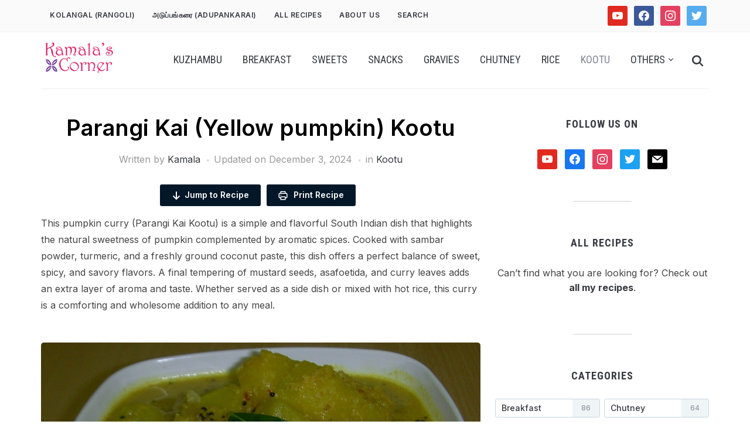

--- FILE ---
content_type: text/html; charset=UTF-8
request_url: https://www.kamalascorner.com/kootu/parangi-kai-yellow-pumpkin-kootu.html?amp=1
body_size: 30448
content:
<!DOCTYPE html>
<html lang="en-US" prefix="og: https://ogp.me/ns#">
<head>
    <meta charset="UTF-8">
    <meta name="viewport" content="width=device-width, initial-scale=1.0">
    <link rel="profile" href="https://gmpg.org/xfn/11">
    <link rel="pingback" href="https://www.kamalascorner.com/xmlrpc.php">
    <link rel="preload" as="font" href="https://www.kamalascorner.com/wp-content/themes/foodica/fonts/foodica.ttf" type="font/ttf" crossorigin>

    <!-- Google tag (gtag.js) consent mode dataLayer added by Site Kit -->
<script type="8654acfa3849afab65bf6fb6-text/javascript" id="google_gtagjs-js-consent-mode-data-layer">
/* <![CDATA[ */
window.dataLayer = window.dataLayer || [];function gtag(){dataLayer.push(arguments);}
gtag('consent', 'default', {"ad_personalization":"denied","ad_storage":"denied","ad_user_data":"denied","analytics_storage":"denied","functionality_storage":"denied","security_storage":"denied","personalization_storage":"denied","region":["AT","BE","BG","CH","CY","CZ","DE","DK","EE","ES","FI","FR","GB","GR","HR","HU","IE","IS","IT","LI","LT","LU","LV","MT","NL","NO","PL","PT","RO","SE","SI","SK"],"wait_for_update":500});
window._googlesitekitConsentCategoryMap = {"statistics":["analytics_storage"],"marketing":["ad_storage","ad_user_data","ad_personalization"],"functional":["functionality_storage","security_storage"],"preferences":["personalization_storage"]};
window._googlesitekitConsents = {"ad_personalization":"denied","ad_storage":"denied","ad_user_data":"denied","analytics_storage":"denied","functionality_storage":"denied","security_storage":"denied","personalization_storage":"denied","region":["AT","BE","BG","CH","CY","CZ","DE","DK","EE","ES","FI","FR","GB","GR","HR","HU","IE","IS","IT","LI","LT","LU","LV","MT","NL","NO","PL","PT","RO","SE","SI","SK"],"wait_for_update":500};
/* ]]> */
</script>
<!-- End Google tag (gtag.js) consent mode dataLayer added by Site Kit -->

<!-- Search Engine Optimization by Rank Math - https://rankmath.com/ -->
<title>Parangi Kai (Yellow pumpkin) Kootu - Kamalas Corner</title>
<meta name="description" content="Recipe for Parangi Kai (Yellow pumpkin) Kootu. Remove the skin and seeds from the pumpkin. Cut it into bite size pieces. Put the pieces in a vessel ..."/>
<meta name="robots" content="follow, index, max-snippet:-1, max-video-preview:-1, max-image-preview:large"/>
<link rel="canonical" href="https://www.kamalascorner.com/kootu/parangi-kai-yellow-pumpkin-kootu.html" />
<meta property="og:locale" content="en_US" />
<meta property="og:type" content="article" />
<meta property="og:title" content="Parangi Kai (Yellow pumpkin) Kootu - Kamalas Corner" />
<meta property="og:description" content="Recipe for Parangi Kai (Yellow pumpkin) Kootu. Remove the skin and seeds from the pumpkin. Cut it into bite size pieces. Put the pieces in a vessel ..." />
<meta property="og:url" content="https://www.kamalascorner.com/kootu/parangi-kai-yellow-pumpkin-kootu.html" />
<meta property="og:site_name" content="Kamala&#039;s Corner" />
<meta property="article:tag" content="Pumpkin" />
<meta property="article:section" content="Kootu" />
<meta property="og:updated_time" content="2024-12-03T22:00:46+05:30" />
<meta property="og:image" content="https://www.kamalascorner.com/wp-content/uploads/2012/06/Pumpkin-Kootu.jpg" />
<meta property="og:image:secure_url" content="https://www.kamalascorner.com/wp-content/uploads/2012/06/Pumpkin-Kootu.jpg" />
<meta property="og:image:width" content="1024" />
<meta property="og:image:height" content="669" />
<meta property="og:image:alt" content="Parangi Kai (Yellow pumpkin) Kootu" />
<meta property="og:image:type" content="image/jpeg" />
<meta name="twitter:card" content="summary_large_image" />
<meta name="twitter:title" content="Parangi Kai (Yellow pumpkin) Kootu - Kamalas Corner" />
<meta name="twitter:description" content="Recipe for Parangi Kai (Yellow pumpkin) Kootu. Remove the skin and seeds from the pumpkin. Cut it into bite size pieces. Put the pieces in a vessel ..." />
<meta name="twitter:image" content="https://www.kamalascorner.com/wp-content/uploads/2012/06/Pumpkin-Kootu.jpg" />
<meta name="twitter:label1" content="Written by" />
<meta name="twitter:data1" content="Kamala" />
<meta name="twitter:label2" content="Time to read" />
<meta name="twitter:data2" content="Less than a minute" />
<!-- /Rank Math WordPress SEO plugin -->

<link rel='dns-prefetch' href='//www.googletagmanager.com' />
<link rel='dns-prefetch' href='//fonts.googleapis.com' />
<link rel='dns-prefetch' href='//pagead2.googlesyndication.com' />
<link rel='dns-prefetch' href='//fundingchoicesmessages.google.com' />
<link rel="alternate" type="application/rss+xml" title="Kamalas Corner &raquo; Feed" href="https://www.kamalascorner.com/feed" />
<link rel="alternate" type="application/rss+xml" title="Kamalas Corner &raquo; Comments Feed" href="https://www.kamalascorner.com/comments/feed" />
<link rel="alternate" type="application/rss+xml" title="Kamalas Corner &raquo; Parangi Kai (Yellow pumpkin) Kootu Comments Feed" href="https://www.kamalascorner.com/kootu/parangi-kai-yellow-pumpkin-kootu.html/feed" />
<link rel="alternate" title="oEmbed (JSON)" type="application/json+oembed" href="https://www.kamalascorner.com/wp-json/oembed/1.0/embed?url=https%3A%2F%2Fwww.kamalascorner.com%2Fkootu%2Fparangi-kai-yellow-pumpkin-kootu.html" />
<link rel="alternate" title="oEmbed (XML)" type="text/xml+oembed" href="https://www.kamalascorner.com/wp-json/oembed/1.0/embed?url=https%3A%2F%2Fwww.kamalascorner.com%2Fkootu%2Fparangi-kai-yellow-pumpkin-kootu.html&#038;format=xml" />
<style id='wp-img-auto-sizes-contain-inline-css' type='text/css'>
img:is([sizes=auto i],[sizes^="auto," i]){contain-intrinsic-size:3000px 1500px}
/*# sourceURL=wp-img-auto-sizes-contain-inline-css */
</style>
<style id='wp-emoji-styles-inline-css' type='text/css'>

	img.wp-smiley, img.emoji {
		display: inline !important;
		border: none !important;
		box-shadow: none !important;
		height: 1em !important;
		width: 1em !important;
		margin: 0 0.07em !important;
		vertical-align: -0.1em !important;
		background: none !important;
		padding: 0 !important;
	}
/*# sourceURL=wp-emoji-styles-inline-css */
</style>
<style id='wp-block-library-inline-css' type='text/css'>
:root{--wp-block-synced-color:#7a00df;--wp-block-synced-color--rgb:122,0,223;--wp-bound-block-color:var(--wp-block-synced-color);--wp-editor-canvas-background:#ddd;--wp-admin-theme-color:#007cba;--wp-admin-theme-color--rgb:0,124,186;--wp-admin-theme-color-darker-10:#006ba1;--wp-admin-theme-color-darker-10--rgb:0,107,160.5;--wp-admin-theme-color-darker-20:#005a87;--wp-admin-theme-color-darker-20--rgb:0,90,135;--wp-admin-border-width-focus:2px}@media (min-resolution:192dpi){:root{--wp-admin-border-width-focus:1.5px}}.wp-element-button{cursor:pointer}:root .has-very-light-gray-background-color{background-color:#eee}:root .has-very-dark-gray-background-color{background-color:#313131}:root .has-very-light-gray-color{color:#eee}:root .has-very-dark-gray-color{color:#313131}:root .has-vivid-green-cyan-to-vivid-cyan-blue-gradient-background{background:linear-gradient(135deg,#00d084,#0693e3)}:root .has-purple-crush-gradient-background{background:linear-gradient(135deg,#34e2e4,#4721fb 50%,#ab1dfe)}:root .has-hazy-dawn-gradient-background{background:linear-gradient(135deg,#faaca8,#dad0ec)}:root .has-subdued-olive-gradient-background{background:linear-gradient(135deg,#fafae1,#67a671)}:root .has-atomic-cream-gradient-background{background:linear-gradient(135deg,#fdd79a,#004a59)}:root .has-nightshade-gradient-background{background:linear-gradient(135deg,#330968,#31cdcf)}:root .has-midnight-gradient-background{background:linear-gradient(135deg,#020381,#2874fc)}:root{--wp--preset--font-size--normal:16px;--wp--preset--font-size--huge:42px}.has-regular-font-size{font-size:1em}.has-larger-font-size{font-size:2.625em}.has-normal-font-size{font-size:var(--wp--preset--font-size--normal)}.has-huge-font-size{font-size:var(--wp--preset--font-size--huge)}.has-text-align-center{text-align:center}.has-text-align-left{text-align:left}.has-text-align-right{text-align:right}.has-fit-text{white-space:nowrap!important}#end-resizable-editor-section{display:none}.aligncenter{clear:both}.items-justified-left{justify-content:flex-start}.items-justified-center{justify-content:center}.items-justified-right{justify-content:flex-end}.items-justified-space-between{justify-content:space-between}.screen-reader-text{border:0;clip-path:inset(50%);height:1px;margin:-1px;overflow:hidden;padding:0;position:absolute;width:1px;word-wrap:normal!important}.screen-reader-text:focus{background-color:#ddd;clip-path:none;color:#444;display:block;font-size:1em;height:auto;left:5px;line-height:normal;padding:15px 23px 14px;text-decoration:none;top:5px;width:auto;z-index:100000}html :where(.has-border-color){border-style:solid}html :where([style*=border-top-color]){border-top-style:solid}html :where([style*=border-right-color]){border-right-style:solid}html :where([style*=border-bottom-color]){border-bottom-style:solid}html :where([style*=border-left-color]){border-left-style:solid}html :where([style*=border-width]){border-style:solid}html :where([style*=border-top-width]){border-top-style:solid}html :where([style*=border-right-width]){border-right-style:solid}html :where([style*=border-bottom-width]){border-bottom-style:solid}html :where([style*=border-left-width]){border-left-style:solid}html :where(img[class*=wp-image-]){height:auto;max-width:100%}:where(figure){margin:0 0 1em}html :where(.is-position-sticky){--wp-admin--admin-bar--position-offset:var(--wp-admin--admin-bar--height,0px)}@media screen and (max-width:600px){html :where(.is-position-sticky){--wp-admin--admin-bar--position-offset:0px}}

/*# sourceURL=wp-block-library-inline-css */
</style><style id='wp-block-paragraph-inline-css' type='text/css'>
.is-small-text{font-size:.875em}.is-regular-text{font-size:1em}.is-large-text{font-size:2.25em}.is-larger-text{font-size:3em}.has-drop-cap:not(:focus):first-letter{float:left;font-size:8.4em;font-style:normal;font-weight:100;line-height:.68;margin:.05em .1em 0 0;text-transform:uppercase}body.rtl .has-drop-cap:not(:focus):first-letter{float:none;margin-left:.1em}p.has-drop-cap.has-background{overflow:hidden}:root :where(p.has-background){padding:1.25em 2.375em}:where(p.has-text-color:not(.has-link-color)) a{color:inherit}p.has-text-align-left[style*="writing-mode:vertical-lr"],p.has-text-align-right[style*="writing-mode:vertical-rl"]{rotate:180deg}
/*# sourceURL=https://www.kamalascorner.com/wp-includes/blocks/paragraph/style.min.css */
</style>
<style id='global-styles-inline-css' type='text/css'>
:root{--wp--preset--aspect-ratio--square: 1;--wp--preset--aspect-ratio--4-3: 4/3;--wp--preset--aspect-ratio--3-4: 3/4;--wp--preset--aspect-ratio--3-2: 3/2;--wp--preset--aspect-ratio--2-3: 2/3;--wp--preset--aspect-ratio--16-9: 16/9;--wp--preset--aspect-ratio--9-16: 9/16;--wp--preset--color--black: #000000;--wp--preset--color--cyan-bluish-gray: #abb8c3;--wp--preset--color--white: #ffffff;--wp--preset--color--pale-pink: #f78da7;--wp--preset--color--vivid-red: #cf2e2e;--wp--preset--color--luminous-vivid-orange: #ff6900;--wp--preset--color--luminous-vivid-amber: #fcb900;--wp--preset--color--light-green-cyan: #7bdcb5;--wp--preset--color--vivid-green-cyan: #00d084;--wp--preset--color--pale-cyan-blue: #8ed1fc;--wp--preset--color--vivid-cyan-blue: #0693e3;--wp--preset--color--vivid-purple: #9b51e0;--wp--preset--color--primary: #363940;--wp--preset--color--secondary: #818592;--wp--preset--color--tertiary: #0F7FAF;--wp--preset--color--lightgrey: #ececec;--wp--preset--color--foreground: #212121;--wp--preset--color--background: #eff4f7;--wp--preset--color--green: #4FD086;--wp--preset--color--teal: #4DBDBA;--wp--preset--color--orange: #E98464;--wp--preset--color--red: #E75148;--wp--preset--color--pink: #FB8FB0;--wp--preset--color--light-background: #fafafa;--wp--preset--gradient--vivid-cyan-blue-to-vivid-purple: linear-gradient(135deg,rgb(6,147,227) 0%,rgb(155,81,224) 100%);--wp--preset--gradient--light-green-cyan-to-vivid-green-cyan: linear-gradient(135deg,rgb(122,220,180) 0%,rgb(0,208,130) 100%);--wp--preset--gradient--luminous-vivid-amber-to-luminous-vivid-orange: linear-gradient(135deg,rgb(252,185,0) 0%,rgb(255,105,0) 100%);--wp--preset--gradient--luminous-vivid-orange-to-vivid-red: linear-gradient(135deg,rgb(255,105,0) 0%,rgb(207,46,46) 100%);--wp--preset--gradient--very-light-gray-to-cyan-bluish-gray: linear-gradient(135deg,rgb(238,238,238) 0%,rgb(169,184,195) 100%);--wp--preset--gradient--cool-to-warm-spectrum: linear-gradient(135deg,rgb(74,234,220) 0%,rgb(151,120,209) 20%,rgb(207,42,186) 40%,rgb(238,44,130) 60%,rgb(251,105,98) 80%,rgb(254,248,76) 100%);--wp--preset--gradient--blush-light-purple: linear-gradient(135deg,rgb(255,206,236) 0%,rgb(152,150,240) 100%);--wp--preset--gradient--blush-bordeaux: linear-gradient(135deg,rgb(254,205,165) 0%,rgb(254,45,45) 50%,rgb(107,0,62) 100%);--wp--preset--gradient--luminous-dusk: linear-gradient(135deg,rgb(255,203,112) 0%,rgb(199,81,192) 50%,rgb(65,88,208) 100%);--wp--preset--gradient--pale-ocean: linear-gradient(135deg,rgb(255,245,203) 0%,rgb(182,227,212) 50%,rgb(51,167,181) 100%);--wp--preset--gradient--electric-grass: linear-gradient(135deg,rgb(202,248,128) 0%,rgb(113,206,126) 100%);--wp--preset--gradient--midnight: linear-gradient(135deg,rgb(2,3,129) 0%,rgb(40,116,252) 100%);--wp--preset--gradient--black-primary: linear-gradient(0deg,var(--wp--preset--color--primary) 0%,rgba(0,58,102,0) 100%);--wp--preset--gradient--black-secondary: linear-gradient(135deg,rgba(0,0,0,1) 50%,var(--wp--preset--color--tertiary) 100%);--wp--preset--font-size--small: 13px;--wp--preset--font-size--medium: 20px;--wp--preset--font-size--large: 36px;--wp--preset--font-size--x-large: 42px;--wp--preset--spacing--20: 0.44rem;--wp--preset--spacing--30: 0.67rem;--wp--preset--spacing--40: 1rem;--wp--preset--spacing--50: 1.5rem;--wp--preset--spacing--60: 2.25rem;--wp--preset--spacing--70: 3.38rem;--wp--preset--spacing--80: 5.06rem;--wp--preset--spacing--x-small: 20px;--wp--preset--spacing--small: 40px;--wp--preset--spacing--medium: 60px;--wp--preset--spacing--large: 80px;--wp--preset--spacing--x-large: 100px;--wp--preset--shadow--natural: 6px 6px 9px rgba(0, 0, 0, 0.2);--wp--preset--shadow--deep: 12px 12px 50px rgba(0, 0, 0, 0.4);--wp--preset--shadow--sharp: 6px 6px 0px rgba(0, 0, 0, 0.2);--wp--preset--shadow--outlined: 6px 6px 0px -3px rgb(255, 255, 255), 6px 6px rgb(0, 0, 0);--wp--preset--shadow--crisp: 6px 6px 0px rgb(0, 0, 0);--wp--custom--font-weight--black: 900;--wp--custom--font-weight--bold: 600;--wp--custom--font-weight--extra-bold: 800;--wp--custom--font-weight--light: 300;--wp--custom--font-weight--medium: 500;--wp--custom--font-weight--regular: 400;--wp--custom--font-weight--semi-bold: 500;--wp--custom--line-height--body: 1.75;--wp--custom--line-height--heading: 1.1;--wp--custom--line-height--medium: 1.5;--wp--custom--line-height--one: 1;--wp--custom--spacing--outer: 30px;}:root { --wp--style--global--content-size: 1140px;--wp--style--global--wide-size: 1390px; }:where(body) { margin: 0; }.wp-site-blocks { padding-top: var(--wp--style--root--padding-top); padding-bottom: var(--wp--style--root--padding-bottom); }.has-global-padding { padding-right: var(--wp--style--root--padding-right); padding-left: var(--wp--style--root--padding-left); }.has-global-padding > .alignfull { margin-right: calc(var(--wp--style--root--padding-right) * -1); margin-left: calc(var(--wp--style--root--padding-left) * -1); }.has-global-padding :where(:not(.alignfull.is-layout-flow) > .has-global-padding:not(.wp-block-block, .alignfull)) { padding-right: 0; padding-left: 0; }.has-global-padding :where(:not(.alignfull.is-layout-flow) > .has-global-padding:not(.wp-block-block, .alignfull)) > .alignfull { margin-left: 0; margin-right: 0; }.wp-site-blocks > .alignleft { float: left; margin-right: 2em; }.wp-site-blocks > .alignright { float: right; margin-left: 2em; }.wp-site-blocks > .aligncenter { justify-content: center; margin-left: auto; margin-right: auto; }:where(.wp-site-blocks) > * { margin-block-start: 20px; margin-block-end: 0; }:where(.wp-site-blocks) > :first-child { margin-block-start: 0; }:where(.wp-site-blocks) > :last-child { margin-block-end: 0; }:root { --wp--style--block-gap: 20px; }:root :where(.is-layout-flow) > :first-child{margin-block-start: 0;}:root :where(.is-layout-flow) > :last-child{margin-block-end: 0;}:root :where(.is-layout-flow) > *{margin-block-start: 20px;margin-block-end: 0;}:root :where(.is-layout-constrained) > :first-child{margin-block-start: 0;}:root :where(.is-layout-constrained) > :last-child{margin-block-end: 0;}:root :where(.is-layout-constrained) > *{margin-block-start: 20px;margin-block-end: 0;}:root :where(.is-layout-flex){gap: 20px;}:root :where(.is-layout-grid){gap: 20px;}.is-layout-flow > .alignleft{float: left;margin-inline-start: 0;margin-inline-end: 2em;}.is-layout-flow > .alignright{float: right;margin-inline-start: 2em;margin-inline-end: 0;}.is-layout-flow > .aligncenter{margin-left: auto !important;margin-right: auto !important;}.is-layout-constrained > .alignleft{float: left;margin-inline-start: 0;margin-inline-end: 2em;}.is-layout-constrained > .alignright{float: right;margin-inline-start: 2em;margin-inline-end: 0;}.is-layout-constrained > .aligncenter{margin-left: auto !important;margin-right: auto !important;}.is-layout-constrained > :where(:not(.alignleft):not(.alignright):not(.alignfull)){max-width: var(--wp--style--global--content-size);margin-left: auto !important;margin-right: auto !important;}.is-layout-constrained > .alignwide{max-width: var(--wp--style--global--wide-size);}body .is-layout-flex{display: flex;}.is-layout-flex{flex-wrap: wrap;align-items: center;}.is-layout-flex > :is(*, div){margin: 0;}body .is-layout-grid{display: grid;}.is-layout-grid > :is(*, div){margin: 0;}body{--wp--style--root--padding-top: 0px;--wp--style--root--padding-right: 0px;--wp--style--root--padding-bottom: 0px;--wp--style--root--padding-left: 0px;}a:where(:not(.wp-element-button)){color: var(--wp--preset--color--primary);text-decoration: underline;}:root :where(a:where(:not(.wp-element-button)):hover){color: var(--wp--preset--color--primary);}:root :where(.wp-element-button, .wp-block-button__link){background-color: var(--wp--preset--color--secondary);border-radius: 4px;border-width: 0;color: var(--wp--preset--color--white);font-family: inherit;font-size: inherit;font-style: inherit;font-weight: var(--wp--custom--font-weight--medium);letter-spacing: inherit;line-height: inherit;padding-top: 10px;padding-right: 25px;padding-bottom: 10px;padding-left: 25px;text-decoration: none;text-transform: inherit;}.has-black-color{color: var(--wp--preset--color--black) !important;}.has-cyan-bluish-gray-color{color: var(--wp--preset--color--cyan-bluish-gray) !important;}.has-white-color{color: var(--wp--preset--color--white) !important;}.has-pale-pink-color{color: var(--wp--preset--color--pale-pink) !important;}.has-vivid-red-color{color: var(--wp--preset--color--vivid-red) !important;}.has-luminous-vivid-orange-color{color: var(--wp--preset--color--luminous-vivid-orange) !important;}.has-luminous-vivid-amber-color{color: var(--wp--preset--color--luminous-vivid-amber) !important;}.has-light-green-cyan-color{color: var(--wp--preset--color--light-green-cyan) !important;}.has-vivid-green-cyan-color{color: var(--wp--preset--color--vivid-green-cyan) !important;}.has-pale-cyan-blue-color{color: var(--wp--preset--color--pale-cyan-blue) !important;}.has-vivid-cyan-blue-color{color: var(--wp--preset--color--vivid-cyan-blue) !important;}.has-vivid-purple-color{color: var(--wp--preset--color--vivid-purple) !important;}.has-primary-color{color: var(--wp--preset--color--primary) !important;}.has-secondary-color{color: var(--wp--preset--color--secondary) !important;}.has-tertiary-color{color: var(--wp--preset--color--tertiary) !important;}.has-lightgrey-color{color: var(--wp--preset--color--lightgrey) !important;}.has-foreground-color{color: var(--wp--preset--color--foreground) !important;}.has-background-color{color: var(--wp--preset--color--background) !important;}.has-green-color{color: var(--wp--preset--color--green) !important;}.has-teal-color{color: var(--wp--preset--color--teal) !important;}.has-orange-color{color: var(--wp--preset--color--orange) !important;}.has-red-color{color: var(--wp--preset--color--red) !important;}.has-pink-color{color: var(--wp--preset--color--pink) !important;}.has-light-background-color{color: var(--wp--preset--color--light-background) !important;}.has-black-background-color{background-color: var(--wp--preset--color--black) !important;}.has-cyan-bluish-gray-background-color{background-color: var(--wp--preset--color--cyan-bluish-gray) !important;}.has-white-background-color{background-color: var(--wp--preset--color--white) !important;}.has-pale-pink-background-color{background-color: var(--wp--preset--color--pale-pink) !important;}.has-vivid-red-background-color{background-color: var(--wp--preset--color--vivid-red) !important;}.has-luminous-vivid-orange-background-color{background-color: var(--wp--preset--color--luminous-vivid-orange) !important;}.has-luminous-vivid-amber-background-color{background-color: var(--wp--preset--color--luminous-vivid-amber) !important;}.has-light-green-cyan-background-color{background-color: var(--wp--preset--color--light-green-cyan) !important;}.has-vivid-green-cyan-background-color{background-color: var(--wp--preset--color--vivid-green-cyan) !important;}.has-pale-cyan-blue-background-color{background-color: var(--wp--preset--color--pale-cyan-blue) !important;}.has-vivid-cyan-blue-background-color{background-color: var(--wp--preset--color--vivid-cyan-blue) !important;}.has-vivid-purple-background-color{background-color: var(--wp--preset--color--vivid-purple) !important;}.has-primary-background-color{background-color: var(--wp--preset--color--primary) !important;}.has-secondary-background-color{background-color: var(--wp--preset--color--secondary) !important;}.has-tertiary-background-color{background-color: var(--wp--preset--color--tertiary) !important;}.has-lightgrey-background-color{background-color: var(--wp--preset--color--lightgrey) !important;}.has-foreground-background-color{background-color: var(--wp--preset--color--foreground) !important;}.has-background-background-color{background-color: var(--wp--preset--color--background) !important;}.has-green-background-color{background-color: var(--wp--preset--color--green) !important;}.has-teal-background-color{background-color: var(--wp--preset--color--teal) !important;}.has-orange-background-color{background-color: var(--wp--preset--color--orange) !important;}.has-red-background-color{background-color: var(--wp--preset--color--red) !important;}.has-pink-background-color{background-color: var(--wp--preset--color--pink) !important;}.has-light-background-background-color{background-color: var(--wp--preset--color--light-background) !important;}.has-black-border-color{border-color: var(--wp--preset--color--black) !important;}.has-cyan-bluish-gray-border-color{border-color: var(--wp--preset--color--cyan-bluish-gray) !important;}.has-white-border-color{border-color: var(--wp--preset--color--white) !important;}.has-pale-pink-border-color{border-color: var(--wp--preset--color--pale-pink) !important;}.has-vivid-red-border-color{border-color: var(--wp--preset--color--vivid-red) !important;}.has-luminous-vivid-orange-border-color{border-color: var(--wp--preset--color--luminous-vivid-orange) !important;}.has-luminous-vivid-amber-border-color{border-color: var(--wp--preset--color--luminous-vivid-amber) !important;}.has-light-green-cyan-border-color{border-color: var(--wp--preset--color--light-green-cyan) !important;}.has-vivid-green-cyan-border-color{border-color: var(--wp--preset--color--vivid-green-cyan) !important;}.has-pale-cyan-blue-border-color{border-color: var(--wp--preset--color--pale-cyan-blue) !important;}.has-vivid-cyan-blue-border-color{border-color: var(--wp--preset--color--vivid-cyan-blue) !important;}.has-vivid-purple-border-color{border-color: var(--wp--preset--color--vivid-purple) !important;}.has-primary-border-color{border-color: var(--wp--preset--color--primary) !important;}.has-secondary-border-color{border-color: var(--wp--preset--color--secondary) !important;}.has-tertiary-border-color{border-color: var(--wp--preset--color--tertiary) !important;}.has-lightgrey-border-color{border-color: var(--wp--preset--color--lightgrey) !important;}.has-foreground-border-color{border-color: var(--wp--preset--color--foreground) !important;}.has-background-border-color{border-color: var(--wp--preset--color--background) !important;}.has-green-border-color{border-color: var(--wp--preset--color--green) !important;}.has-teal-border-color{border-color: var(--wp--preset--color--teal) !important;}.has-orange-border-color{border-color: var(--wp--preset--color--orange) !important;}.has-red-border-color{border-color: var(--wp--preset--color--red) !important;}.has-pink-border-color{border-color: var(--wp--preset--color--pink) !important;}.has-light-background-border-color{border-color: var(--wp--preset--color--light-background) !important;}.has-vivid-cyan-blue-to-vivid-purple-gradient-background{background: var(--wp--preset--gradient--vivid-cyan-blue-to-vivid-purple) !important;}.has-light-green-cyan-to-vivid-green-cyan-gradient-background{background: var(--wp--preset--gradient--light-green-cyan-to-vivid-green-cyan) !important;}.has-luminous-vivid-amber-to-luminous-vivid-orange-gradient-background{background: var(--wp--preset--gradient--luminous-vivid-amber-to-luminous-vivid-orange) !important;}.has-luminous-vivid-orange-to-vivid-red-gradient-background{background: var(--wp--preset--gradient--luminous-vivid-orange-to-vivid-red) !important;}.has-very-light-gray-to-cyan-bluish-gray-gradient-background{background: var(--wp--preset--gradient--very-light-gray-to-cyan-bluish-gray) !important;}.has-cool-to-warm-spectrum-gradient-background{background: var(--wp--preset--gradient--cool-to-warm-spectrum) !important;}.has-blush-light-purple-gradient-background{background: var(--wp--preset--gradient--blush-light-purple) !important;}.has-blush-bordeaux-gradient-background{background: var(--wp--preset--gradient--blush-bordeaux) !important;}.has-luminous-dusk-gradient-background{background: var(--wp--preset--gradient--luminous-dusk) !important;}.has-pale-ocean-gradient-background{background: var(--wp--preset--gradient--pale-ocean) !important;}.has-electric-grass-gradient-background{background: var(--wp--preset--gradient--electric-grass) !important;}.has-midnight-gradient-background{background: var(--wp--preset--gradient--midnight) !important;}.has-black-primary-gradient-background{background: var(--wp--preset--gradient--black-primary) !important;}.has-black-secondary-gradient-background{background: var(--wp--preset--gradient--black-secondary) !important;}.has-small-font-size{font-size: var(--wp--preset--font-size--small) !important;}.has-medium-font-size{font-size: var(--wp--preset--font-size--medium) !important;}.has-large-font-size{font-size: var(--wp--preset--font-size--large) !important;}.has-x-large-font-size{font-size: var(--wp--preset--font-size--x-large) !important;}
/*# sourceURL=global-styles-inline-css */
</style>

<link rel='stylesheet' id='wpzoom-rcb-block-style-css-css' href='https://www.kamalascorner.com/wp-content/plugins/recipe-card-blocks-by-wpzoom-pro/dist/blocks.style.build.css?ver=6.2.4' type='text/css' media='all' />
<style id='wpzoom-rcb-block-style-css-inline-css' type='text/css'>

                    .wp-block-wpzoom-recipe-card-block-recipe-card ul.wpzoom-rating-stars>li.wpz-star-icon,
                    .wpzoom-rcb-comment-rating-form .wpzoom-rcb-comment-rating-stars label span.wpz-star-icon,
                    .wpzoom-rcb-comment-rating .wpzoom-rcb-comment-rating-stars span.wpz-star-icon,
                    ul.wpzoom-rating-stars > li.wpz-star-icon {
                        color: #F2A123;
                    }
                    .wp-block-wpzoom-recipe-card-block-recipe-card .recipe-card-cta-instagram .cta-text-subtitle {
                        color: #7C848A;
                    }
                    .wp-block-wpzoom-recipe-card-block-recipe-card .recipe-card-cta-instagram .cta-brand-icon svg path {
                        fill:  !important;
                    }
                    .wp-block-wpzoom-recipe-card-block-recipe-card .recipe-card-cta-pinterest .cta-text-subtitle {
                        color: #7C848A;
                    }
                    .wp-block-wpzoom-recipe-card-block-recipe-card .recipe-card-cta-pinterest .cta-brand-icon svg {
                        color: #C62122;
                    }
                    .wp-block-wpzoom-recipe-card-block-recipe-card .recipe-card-cta-facebook .cta-text-subtitle {
                        color: #7C848A;
                    }
                    .wp-block-wpzoom-recipe-card-block-recipe-card .recipe-card-cta-facebook .cta-brand-icon svg {
                        color: #1877F2;
                    }
                    /* WooCommerce Add to Cart Button Styling */
                    .wp-block-wpzoom-recipe-card-block-recipe-card .ingredient-add-to-cart-wrapper .woocommerce-add-to-cart,
                    .wp-block-wpzoom-recipe-card-block-recipe-card .ingredient-add-to-cart-wrapper .single_add_to_cart_button,
                    .wp-block-wpzoom-recipe-card-block-recipe-card .ingredient-add-to-cart-wrapper .wc-forward,
                    .wp-block-wpzoom-recipe-card-block-recipe-card .ingredient-add-to-cart-wrapper a.button,
                    .wp-block-wpzoom-recipe-card-block-recipe-card .ingredient-add-to-cart-wrapper input[type="submit"],
                    .wp-block-wpzoom-recipe-card-block-recipe-card .ingredients-add-all-to-cart .add-all-to-cart-button {
                        background-color: #289283 !important;
                        border-color: #289283;
                    }

                    .wp-block-wpzoom-recipe-card-block-recipe-card .ingredients-add-all-to-cart .view-cart-button {
                        border-color: #289283;
                        color: #289283;
                    }

                    .wp-block-wpzoom-recipe-card-block-recipe-card .ingredient-add-to-cart-wrapper .woocommerce-ingredient-add-to-cart a.add_to_cart_button.added {
                        background: #fff !important;
                        border-color: #289283;
                        color: #289283;
                    }

                    .wp-block-wpzoom-recipe-card-block-recipe-card .ingredient-product-details .product-details-icon,
                    .wp-block-wpzoom-recipe-card-block-recipe-card .ingredient-add-to-cart-wrapper .woocommerce-ingredient-add-to-cart a.add_to_cart_button.added:hover {
                        color: #289283 !important;
                    }

                    /* Hover states */
                    .wp-block-wpzoom-recipe-card-block-recipe-card .ingredient-add-to-cart-wrapper .woocommerce-add-to-cart:hover,
                    .wp-block-wpzoom-recipe-card-block-recipe-card .ingredient-add-to-cart-wrapper .single_add_to_cart_button:hover,
                    .wp-block-wpzoom-recipe-card-block-recipe-card .ingredient-add-to-cart-wrapper .wc-forward:hover,
                    .wp-block-wpzoom-recipe-card-block-recipe-card .ingredient-add-to-cart-wrapper a.button:hover,
                    .wp-block-wpzoom-recipe-card-block-recipe-card .ingredient-add-to-cart-wrapper input[type="submit"]:hover,
                    .wp-block-wpzoom-recipe-card-block-recipe-card .ingredients-add-all-to-cart .add-all-to-cart-button:hover,
                    .wp-block-wpzoom-recipe-card-block-recipe-card .ingredients-add-all-to-cart .view-cart-button:hover {
                        border-color: #248376 !important;
                    }

                    .wp-block-wpzoom-recipe-card-block-recipe-card .ingredients-add-all-to-cart .view-cart-button:hover {
                        background: #289283;
                    }
/*# sourceURL=wpzoom-rcb-block-style-css-inline-css */
</style>
<link rel='stylesheet' id='wpzoom-rcb-block-icon-fonts-css-css' href='https://www.kamalascorner.com/wp-content/plugins/recipe-card-blocks-by-wpzoom-pro/dist/assets/css/icon-fonts.build.css?ver=6.2.4' type='text/css' media='all' />
<link rel='stylesheet' id='contact-form-7-css' href='https://www.kamalascorner.com/wp-content/plugins/contact-form-7/includes/css/styles.css?ver=6.1.4' type='text/css' media='all' />
<link rel='stylesheet' id='chld_thm_cfg_parent-css' href='https://www.kamalascorner.com/wp-content/themes/foodica/style.css?ver=6.9' type='text/css' media='all' />
<link rel='stylesheet' id='zoom-theme-utils-css-css' href='https://www.kamalascorner.com/wp-content/themes/foodica/functions/wpzoom/assets/css/theme-utils.css?ver=6.9' type='text/css' media='all' />
<style id="foodica-google-fonts-css" media="all">/* vietnamese */
@font-face {
  font-family: 'Fraunces';
  font-style: normal;
  font-weight: 400;
  font-display: swap;
  src: url(/fonts.gstatic.com/s/fraunces/v38/6NUu8FyLNQOQZAnv9bYEvDiIdE9Ea92uemAk_WBq8U_9v0c2Wa0K7iN7hzFUPJH58nib14c0qv8oRcTnaIM.woff2) format('woff2');
  unicode-range: U+0102-0103, U+0110-0111, U+0128-0129, U+0168-0169, U+01A0-01A1, U+01AF-01B0, U+0300-0301, U+0303-0304, U+0308-0309, U+0323, U+0329, U+1EA0-1EF9, U+20AB;
}
/* latin-ext */
@font-face {
  font-family: 'Fraunces';
  font-style: normal;
  font-weight: 400;
  font-display: swap;
  src: url(/fonts.gstatic.com/s/fraunces/v38/6NUu8FyLNQOQZAnv9bYEvDiIdE9Ea92uemAk_WBq8U_9v0c2Wa0K7iN7hzFUPJH58nib14c1qv8oRcTnaIM.woff2) format('woff2');
  unicode-range: U+0100-02BA, U+02BD-02C5, U+02C7-02CC, U+02CE-02D7, U+02DD-02FF, U+0304, U+0308, U+0329, U+1D00-1DBF, U+1E00-1E9F, U+1EF2-1EFF, U+2020, U+20A0-20AB, U+20AD-20C0, U+2113, U+2C60-2C7F, U+A720-A7FF;
}
/* latin */
@font-face {
  font-family: 'Fraunces';
  font-style: normal;
  font-weight: 400;
  font-display: swap;
  src: url(/fonts.gstatic.com/s/fraunces/v38/6NUu8FyLNQOQZAnv9bYEvDiIdE9Ea92uemAk_WBq8U_9v0c2Wa0K7iN7hzFUPJH58nib14c7qv8oRcTn.woff2) format('woff2');
  unicode-range: U+0000-00FF, U+0131, U+0152-0153, U+02BB-02BC, U+02C6, U+02DA, U+02DC, U+0304, U+0308, U+0329, U+2000-206F, U+20AC, U+2122, U+2191, U+2193, U+2212, U+2215, U+FEFF, U+FFFD;
}
/* vietnamese */
@font-face {
  font-family: 'Fraunces';
  font-style: normal;
  font-weight: 500;
  font-display: swap;
  src: url(/fonts.gstatic.com/s/fraunces/v38/6NUu8FyLNQOQZAnv9bYEvDiIdE9Ea92uemAk_WBq8U_9v0c2Wa0K7iN7hzFUPJH58nib14c0qv8oRcTnaIM.woff2) format('woff2');
  unicode-range: U+0102-0103, U+0110-0111, U+0128-0129, U+0168-0169, U+01A0-01A1, U+01AF-01B0, U+0300-0301, U+0303-0304, U+0308-0309, U+0323, U+0329, U+1EA0-1EF9, U+20AB;
}
/* latin-ext */
@font-face {
  font-family: 'Fraunces';
  font-style: normal;
  font-weight: 500;
  font-display: swap;
  src: url(/fonts.gstatic.com/s/fraunces/v38/6NUu8FyLNQOQZAnv9bYEvDiIdE9Ea92uemAk_WBq8U_9v0c2Wa0K7iN7hzFUPJH58nib14c1qv8oRcTnaIM.woff2) format('woff2');
  unicode-range: U+0100-02BA, U+02BD-02C5, U+02C7-02CC, U+02CE-02D7, U+02DD-02FF, U+0304, U+0308, U+0329, U+1D00-1DBF, U+1E00-1E9F, U+1EF2-1EFF, U+2020, U+20A0-20AB, U+20AD-20C0, U+2113, U+2C60-2C7F, U+A720-A7FF;
}
/* latin */
@font-face {
  font-family: 'Fraunces';
  font-style: normal;
  font-weight: 500;
  font-display: swap;
  src: url(/fonts.gstatic.com/s/fraunces/v38/6NUu8FyLNQOQZAnv9bYEvDiIdE9Ea92uemAk_WBq8U_9v0c2Wa0K7iN7hzFUPJH58nib14c7qv8oRcTn.woff2) format('woff2');
  unicode-range: U+0000-00FF, U+0131, U+0152-0153, U+02BB-02BC, U+02C6, U+02DA, U+02DC, U+0304, U+0308, U+0329, U+2000-206F, U+20AC, U+2122, U+2191, U+2193, U+2212, U+2215, U+FEFF, U+FFFD;
}
/* cyrillic-ext */
@font-face {
  font-family: 'Inter';
  font-style: italic;
  font-weight: 400;
  font-display: swap;
  src: url(/fonts.gstatic.com/s/inter/v20/UcC53FwrK3iLTcvneQg7Ca725JhhKnNqk6L0UUMbndwVgHU.woff2) format('woff2');
  unicode-range: U+0460-052F, U+1C80-1C8A, U+20B4, U+2DE0-2DFF, U+A640-A69F, U+FE2E-FE2F;
}
/* cyrillic */
@font-face {
  font-family: 'Inter';
  font-style: italic;
  font-weight: 400;
  font-display: swap;
  src: url(/fonts.gstatic.com/s/inter/v20/UcC53FwrK3iLTcvneQg7Ca725JhhKnNqk6L9UUMbndwVgHU.woff2) format('woff2');
  unicode-range: U+0301, U+0400-045F, U+0490-0491, U+04B0-04B1, U+2116;
}
/* greek-ext */
@font-face {
  font-family: 'Inter';
  font-style: italic;
  font-weight: 400;
  font-display: swap;
  src: url(/fonts.gstatic.com/s/inter/v20/UcC53FwrK3iLTcvneQg7Ca725JhhKnNqk6L1UUMbndwVgHU.woff2) format('woff2');
  unicode-range: U+1F00-1FFF;
}
/* greek */
@font-face {
  font-family: 'Inter';
  font-style: italic;
  font-weight: 400;
  font-display: swap;
  src: url(/fonts.gstatic.com/s/inter/v20/UcC53FwrK3iLTcvneQg7Ca725JhhKnNqk6L6UUMbndwVgHU.woff2) format('woff2');
  unicode-range: U+0370-0377, U+037A-037F, U+0384-038A, U+038C, U+038E-03A1, U+03A3-03FF;
}
/* vietnamese */
@font-face {
  font-family: 'Inter';
  font-style: italic;
  font-weight: 400;
  font-display: swap;
  src: url(/fonts.gstatic.com/s/inter/v20/UcC53FwrK3iLTcvneQg7Ca725JhhKnNqk6L2UUMbndwVgHU.woff2) format('woff2');
  unicode-range: U+0102-0103, U+0110-0111, U+0128-0129, U+0168-0169, U+01A0-01A1, U+01AF-01B0, U+0300-0301, U+0303-0304, U+0308-0309, U+0323, U+0329, U+1EA0-1EF9, U+20AB;
}
/* latin-ext */
@font-face {
  font-family: 'Inter';
  font-style: italic;
  font-weight: 400;
  font-display: swap;
  src: url(/fonts.gstatic.com/s/inter/v20/UcC53FwrK3iLTcvneQg7Ca725JhhKnNqk6L3UUMbndwVgHU.woff2) format('woff2');
  unicode-range: U+0100-02BA, U+02BD-02C5, U+02C7-02CC, U+02CE-02D7, U+02DD-02FF, U+0304, U+0308, U+0329, U+1D00-1DBF, U+1E00-1E9F, U+1EF2-1EFF, U+2020, U+20A0-20AB, U+20AD-20C0, U+2113, U+2C60-2C7F, U+A720-A7FF;
}
/* latin */
@font-face {
  font-family: 'Inter';
  font-style: italic;
  font-weight: 400;
  font-display: swap;
  src: url(/fonts.gstatic.com/s/inter/v20/UcC53FwrK3iLTcvneQg7Ca725JhhKnNqk6L5UUMbndwV.woff2) format('woff2');
  unicode-range: U+0000-00FF, U+0131, U+0152-0153, U+02BB-02BC, U+02C6, U+02DA, U+02DC, U+0304, U+0308, U+0329, U+2000-206F, U+20AC, U+2122, U+2191, U+2193, U+2212, U+2215, U+FEFF, U+FFFD;
}
/* cyrillic-ext */
@font-face {
  font-family: 'Inter';
  font-style: italic;
  font-weight: 700;
  font-display: swap;
  src: url(/fonts.gstatic.com/s/inter/v20/UcC53FwrK3iLTcvneQg7Ca725JhhKnNqk6L0UUMbndwVgHU.woff2) format('woff2');
  unicode-range: U+0460-052F, U+1C80-1C8A, U+20B4, U+2DE0-2DFF, U+A640-A69F, U+FE2E-FE2F;
}
/* cyrillic */
@font-face {
  font-family: 'Inter';
  font-style: italic;
  font-weight: 700;
  font-display: swap;
  src: url(/fonts.gstatic.com/s/inter/v20/UcC53FwrK3iLTcvneQg7Ca725JhhKnNqk6L9UUMbndwVgHU.woff2) format('woff2');
  unicode-range: U+0301, U+0400-045F, U+0490-0491, U+04B0-04B1, U+2116;
}
/* greek-ext */
@font-face {
  font-family: 'Inter';
  font-style: italic;
  font-weight: 700;
  font-display: swap;
  src: url(/fonts.gstatic.com/s/inter/v20/UcC53FwrK3iLTcvneQg7Ca725JhhKnNqk6L1UUMbndwVgHU.woff2) format('woff2');
  unicode-range: U+1F00-1FFF;
}
/* greek */
@font-face {
  font-family: 'Inter';
  font-style: italic;
  font-weight: 700;
  font-display: swap;
  src: url(/fonts.gstatic.com/s/inter/v20/UcC53FwrK3iLTcvneQg7Ca725JhhKnNqk6L6UUMbndwVgHU.woff2) format('woff2');
  unicode-range: U+0370-0377, U+037A-037F, U+0384-038A, U+038C, U+038E-03A1, U+03A3-03FF;
}
/* vietnamese */
@font-face {
  font-family: 'Inter';
  font-style: italic;
  font-weight: 700;
  font-display: swap;
  src: url(/fonts.gstatic.com/s/inter/v20/UcC53FwrK3iLTcvneQg7Ca725JhhKnNqk6L2UUMbndwVgHU.woff2) format('woff2');
  unicode-range: U+0102-0103, U+0110-0111, U+0128-0129, U+0168-0169, U+01A0-01A1, U+01AF-01B0, U+0300-0301, U+0303-0304, U+0308-0309, U+0323, U+0329, U+1EA0-1EF9, U+20AB;
}
/* latin-ext */
@font-face {
  font-family: 'Inter';
  font-style: italic;
  font-weight: 700;
  font-display: swap;
  src: url(/fonts.gstatic.com/s/inter/v20/UcC53FwrK3iLTcvneQg7Ca725JhhKnNqk6L3UUMbndwVgHU.woff2) format('woff2');
  unicode-range: U+0100-02BA, U+02BD-02C5, U+02C7-02CC, U+02CE-02D7, U+02DD-02FF, U+0304, U+0308, U+0329, U+1D00-1DBF, U+1E00-1E9F, U+1EF2-1EFF, U+2020, U+20A0-20AB, U+20AD-20C0, U+2113, U+2C60-2C7F, U+A720-A7FF;
}
/* latin */
@font-face {
  font-family: 'Inter';
  font-style: italic;
  font-weight: 700;
  font-display: swap;
  src: url(/fonts.gstatic.com/s/inter/v20/UcC53FwrK3iLTcvneQg7Ca725JhhKnNqk6L5UUMbndwV.woff2) format('woff2');
  unicode-range: U+0000-00FF, U+0131, U+0152-0153, U+02BB-02BC, U+02C6, U+02DA, U+02DC, U+0304, U+0308, U+0329, U+2000-206F, U+20AC, U+2122, U+2191, U+2193, U+2212, U+2215, U+FEFF, U+FFFD;
}
/* cyrillic-ext */
@font-face {
  font-family: 'Inter';
  font-style: normal;
  font-weight: 400;
  font-display: swap;
  src: url(/fonts.gstatic.com/s/inter/v20/UcC73FwrK3iLTeHuS_nVMrMxCp50SjIa2JL7W0Q5n-wU.woff2) format('woff2');
  unicode-range: U+0460-052F, U+1C80-1C8A, U+20B4, U+2DE0-2DFF, U+A640-A69F, U+FE2E-FE2F;
}
/* cyrillic */
@font-face {
  font-family: 'Inter';
  font-style: normal;
  font-weight: 400;
  font-display: swap;
  src: url(/fonts.gstatic.com/s/inter/v20/UcC73FwrK3iLTeHuS_nVMrMxCp50SjIa0ZL7W0Q5n-wU.woff2) format('woff2');
  unicode-range: U+0301, U+0400-045F, U+0490-0491, U+04B0-04B1, U+2116;
}
/* greek-ext */
@font-face {
  font-family: 'Inter';
  font-style: normal;
  font-weight: 400;
  font-display: swap;
  src: url(/fonts.gstatic.com/s/inter/v20/UcC73FwrK3iLTeHuS_nVMrMxCp50SjIa2ZL7W0Q5n-wU.woff2) format('woff2');
  unicode-range: U+1F00-1FFF;
}
/* greek */
@font-face {
  font-family: 'Inter';
  font-style: normal;
  font-weight: 400;
  font-display: swap;
  src: url(/fonts.gstatic.com/s/inter/v20/UcC73FwrK3iLTeHuS_nVMrMxCp50SjIa1pL7W0Q5n-wU.woff2) format('woff2');
  unicode-range: U+0370-0377, U+037A-037F, U+0384-038A, U+038C, U+038E-03A1, U+03A3-03FF;
}
/* vietnamese */
@font-face {
  font-family: 'Inter';
  font-style: normal;
  font-weight: 400;
  font-display: swap;
  src: url(/fonts.gstatic.com/s/inter/v20/UcC73FwrK3iLTeHuS_nVMrMxCp50SjIa2pL7W0Q5n-wU.woff2) format('woff2');
  unicode-range: U+0102-0103, U+0110-0111, U+0128-0129, U+0168-0169, U+01A0-01A1, U+01AF-01B0, U+0300-0301, U+0303-0304, U+0308-0309, U+0323, U+0329, U+1EA0-1EF9, U+20AB;
}
/* latin-ext */
@font-face {
  font-family: 'Inter';
  font-style: normal;
  font-weight: 400;
  font-display: swap;
  src: url(/fonts.gstatic.com/s/inter/v20/UcC73FwrK3iLTeHuS_nVMrMxCp50SjIa25L7W0Q5n-wU.woff2) format('woff2');
  unicode-range: U+0100-02BA, U+02BD-02C5, U+02C7-02CC, U+02CE-02D7, U+02DD-02FF, U+0304, U+0308, U+0329, U+1D00-1DBF, U+1E00-1E9F, U+1EF2-1EFF, U+2020, U+20A0-20AB, U+20AD-20C0, U+2113, U+2C60-2C7F, U+A720-A7FF;
}
/* latin */
@font-face {
  font-family: 'Inter';
  font-style: normal;
  font-weight: 400;
  font-display: swap;
  src: url(/fonts.gstatic.com/s/inter/v20/UcC73FwrK3iLTeHuS_nVMrMxCp50SjIa1ZL7W0Q5nw.woff2) format('woff2');
  unicode-range: U+0000-00FF, U+0131, U+0152-0153, U+02BB-02BC, U+02C6, U+02DA, U+02DC, U+0304, U+0308, U+0329, U+2000-206F, U+20AC, U+2122, U+2191, U+2193, U+2212, U+2215, U+FEFF, U+FFFD;
}
/* cyrillic-ext */
@font-face {
  font-family: 'Inter';
  font-style: normal;
  font-weight: 500;
  font-display: swap;
  src: url(/fonts.gstatic.com/s/inter/v20/UcC73FwrK3iLTeHuS_nVMrMxCp50SjIa2JL7W0Q5n-wU.woff2) format('woff2');
  unicode-range: U+0460-052F, U+1C80-1C8A, U+20B4, U+2DE0-2DFF, U+A640-A69F, U+FE2E-FE2F;
}
/* cyrillic */
@font-face {
  font-family: 'Inter';
  font-style: normal;
  font-weight: 500;
  font-display: swap;
  src: url(/fonts.gstatic.com/s/inter/v20/UcC73FwrK3iLTeHuS_nVMrMxCp50SjIa0ZL7W0Q5n-wU.woff2) format('woff2');
  unicode-range: U+0301, U+0400-045F, U+0490-0491, U+04B0-04B1, U+2116;
}
/* greek-ext */
@font-face {
  font-family: 'Inter';
  font-style: normal;
  font-weight: 500;
  font-display: swap;
  src: url(/fonts.gstatic.com/s/inter/v20/UcC73FwrK3iLTeHuS_nVMrMxCp50SjIa2ZL7W0Q5n-wU.woff2) format('woff2');
  unicode-range: U+1F00-1FFF;
}
/* greek */
@font-face {
  font-family: 'Inter';
  font-style: normal;
  font-weight: 500;
  font-display: swap;
  src: url(/fonts.gstatic.com/s/inter/v20/UcC73FwrK3iLTeHuS_nVMrMxCp50SjIa1pL7W0Q5n-wU.woff2) format('woff2');
  unicode-range: U+0370-0377, U+037A-037F, U+0384-038A, U+038C, U+038E-03A1, U+03A3-03FF;
}
/* vietnamese */
@font-face {
  font-family: 'Inter';
  font-style: normal;
  font-weight: 500;
  font-display: swap;
  src: url(/fonts.gstatic.com/s/inter/v20/UcC73FwrK3iLTeHuS_nVMrMxCp50SjIa2pL7W0Q5n-wU.woff2) format('woff2');
  unicode-range: U+0102-0103, U+0110-0111, U+0128-0129, U+0168-0169, U+01A0-01A1, U+01AF-01B0, U+0300-0301, U+0303-0304, U+0308-0309, U+0323, U+0329, U+1EA0-1EF9, U+20AB;
}
/* latin-ext */
@font-face {
  font-family: 'Inter';
  font-style: normal;
  font-weight: 500;
  font-display: swap;
  src: url(/fonts.gstatic.com/s/inter/v20/UcC73FwrK3iLTeHuS_nVMrMxCp50SjIa25L7W0Q5n-wU.woff2) format('woff2');
  unicode-range: U+0100-02BA, U+02BD-02C5, U+02C7-02CC, U+02CE-02D7, U+02DD-02FF, U+0304, U+0308, U+0329, U+1D00-1DBF, U+1E00-1E9F, U+1EF2-1EFF, U+2020, U+20A0-20AB, U+20AD-20C0, U+2113, U+2C60-2C7F, U+A720-A7FF;
}
/* latin */
@font-face {
  font-family: 'Inter';
  font-style: normal;
  font-weight: 500;
  font-display: swap;
  src: url(/fonts.gstatic.com/s/inter/v20/UcC73FwrK3iLTeHuS_nVMrMxCp50SjIa1ZL7W0Q5nw.woff2) format('woff2');
  unicode-range: U+0000-00FF, U+0131, U+0152-0153, U+02BB-02BC, U+02C6, U+02DA, U+02DC, U+0304, U+0308, U+0329, U+2000-206F, U+20AC, U+2122, U+2191, U+2193, U+2212, U+2215, U+FEFF, U+FFFD;
}
/* cyrillic-ext */
@font-face {
  font-family: 'Inter';
  font-style: normal;
  font-weight: 600;
  font-display: swap;
  src: url(/fonts.gstatic.com/s/inter/v20/UcC73FwrK3iLTeHuS_nVMrMxCp50SjIa2JL7W0Q5n-wU.woff2) format('woff2');
  unicode-range: U+0460-052F, U+1C80-1C8A, U+20B4, U+2DE0-2DFF, U+A640-A69F, U+FE2E-FE2F;
}
/* cyrillic */
@font-face {
  font-family: 'Inter';
  font-style: normal;
  font-weight: 600;
  font-display: swap;
  src: url(/fonts.gstatic.com/s/inter/v20/UcC73FwrK3iLTeHuS_nVMrMxCp50SjIa0ZL7W0Q5n-wU.woff2) format('woff2');
  unicode-range: U+0301, U+0400-045F, U+0490-0491, U+04B0-04B1, U+2116;
}
/* greek-ext */
@font-face {
  font-family: 'Inter';
  font-style: normal;
  font-weight: 600;
  font-display: swap;
  src: url(/fonts.gstatic.com/s/inter/v20/UcC73FwrK3iLTeHuS_nVMrMxCp50SjIa2ZL7W0Q5n-wU.woff2) format('woff2');
  unicode-range: U+1F00-1FFF;
}
/* greek */
@font-face {
  font-family: 'Inter';
  font-style: normal;
  font-weight: 600;
  font-display: swap;
  src: url(/fonts.gstatic.com/s/inter/v20/UcC73FwrK3iLTeHuS_nVMrMxCp50SjIa1pL7W0Q5n-wU.woff2) format('woff2');
  unicode-range: U+0370-0377, U+037A-037F, U+0384-038A, U+038C, U+038E-03A1, U+03A3-03FF;
}
/* vietnamese */
@font-face {
  font-family: 'Inter';
  font-style: normal;
  font-weight: 600;
  font-display: swap;
  src: url(/fonts.gstatic.com/s/inter/v20/UcC73FwrK3iLTeHuS_nVMrMxCp50SjIa2pL7W0Q5n-wU.woff2) format('woff2');
  unicode-range: U+0102-0103, U+0110-0111, U+0128-0129, U+0168-0169, U+01A0-01A1, U+01AF-01B0, U+0300-0301, U+0303-0304, U+0308-0309, U+0323, U+0329, U+1EA0-1EF9, U+20AB;
}
/* latin-ext */
@font-face {
  font-family: 'Inter';
  font-style: normal;
  font-weight: 600;
  font-display: swap;
  src: url(/fonts.gstatic.com/s/inter/v20/UcC73FwrK3iLTeHuS_nVMrMxCp50SjIa25L7W0Q5n-wU.woff2) format('woff2');
  unicode-range: U+0100-02BA, U+02BD-02C5, U+02C7-02CC, U+02CE-02D7, U+02DD-02FF, U+0304, U+0308, U+0329, U+1D00-1DBF, U+1E00-1E9F, U+1EF2-1EFF, U+2020, U+20A0-20AB, U+20AD-20C0, U+2113, U+2C60-2C7F, U+A720-A7FF;
}
/* latin */
@font-face {
  font-family: 'Inter';
  font-style: normal;
  font-weight: 600;
  font-display: swap;
  src: url(/fonts.gstatic.com/s/inter/v20/UcC73FwrK3iLTeHuS_nVMrMxCp50SjIa1ZL7W0Q5nw.woff2) format('woff2');
  unicode-range: U+0000-00FF, U+0131, U+0152-0153, U+02BB-02BC, U+02C6, U+02DA, U+02DC, U+0304, U+0308, U+0329, U+2000-206F, U+20AC, U+2122, U+2191, U+2193, U+2212, U+2215, U+FEFF, U+FFFD;
}
/* cyrillic-ext */
@font-face {
  font-family: 'Inter';
  font-style: normal;
  font-weight: 700;
  font-display: swap;
  src: url(/fonts.gstatic.com/s/inter/v20/UcC73FwrK3iLTeHuS_nVMrMxCp50SjIa2JL7W0Q5n-wU.woff2) format('woff2');
  unicode-range: U+0460-052F, U+1C80-1C8A, U+20B4, U+2DE0-2DFF, U+A640-A69F, U+FE2E-FE2F;
}
/* cyrillic */
@font-face {
  font-family: 'Inter';
  font-style: normal;
  font-weight: 700;
  font-display: swap;
  src: url(/fonts.gstatic.com/s/inter/v20/UcC73FwrK3iLTeHuS_nVMrMxCp50SjIa0ZL7W0Q5n-wU.woff2) format('woff2');
  unicode-range: U+0301, U+0400-045F, U+0490-0491, U+04B0-04B1, U+2116;
}
/* greek-ext */
@font-face {
  font-family: 'Inter';
  font-style: normal;
  font-weight: 700;
  font-display: swap;
  src: url(/fonts.gstatic.com/s/inter/v20/UcC73FwrK3iLTeHuS_nVMrMxCp50SjIa2ZL7W0Q5n-wU.woff2) format('woff2');
  unicode-range: U+1F00-1FFF;
}
/* greek */
@font-face {
  font-family: 'Inter';
  font-style: normal;
  font-weight: 700;
  font-display: swap;
  src: url(/fonts.gstatic.com/s/inter/v20/UcC73FwrK3iLTeHuS_nVMrMxCp50SjIa1pL7W0Q5n-wU.woff2) format('woff2');
  unicode-range: U+0370-0377, U+037A-037F, U+0384-038A, U+038C, U+038E-03A1, U+03A3-03FF;
}
/* vietnamese */
@font-face {
  font-family: 'Inter';
  font-style: normal;
  font-weight: 700;
  font-display: swap;
  src: url(/fonts.gstatic.com/s/inter/v20/UcC73FwrK3iLTeHuS_nVMrMxCp50SjIa2pL7W0Q5n-wU.woff2) format('woff2');
  unicode-range: U+0102-0103, U+0110-0111, U+0128-0129, U+0168-0169, U+01A0-01A1, U+01AF-01B0, U+0300-0301, U+0303-0304, U+0308-0309, U+0323, U+0329, U+1EA0-1EF9, U+20AB;
}
/* latin-ext */
@font-face {
  font-family: 'Inter';
  font-style: normal;
  font-weight: 700;
  font-display: swap;
  src: url(/fonts.gstatic.com/s/inter/v20/UcC73FwrK3iLTeHuS_nVMrMxCp50SjIa25L7W0Q5n-wU.woff2) format('woff2');
  unicode-range: U+0100-02BA, U+02BD-02C5, U+02C7-02CC, U+02CE-02D7, U+02DD-02FF, U+0304, U+0308, U+0329, U+1D00-1DBF, U+1E00-1E9F, U+1EF2-1EFF, U+2020, U+20A0-20AB, U+20AD-20C0, U+2113, U+2C60-2C7F, U+A720-A7FF;
}
/* latin */
@font-face {
  font-family: 'Inter';
  font-style: normal;
  font-weight: 700;
  font-display: swap;
  src: url(/fonts.gstatic.com/s/inter/v20/UcC73FwrK3iLTeHuS_nVMrMxCp50SjIa1ZL7W0Q5nw.woff2) format('woff2');
  unicode-range: U+0000-00FF, U+0131, U+0152-0153, U+02BB-02BC, U+02C6, U+02DA, U+02DC, U+0304, U+0308, U+0329, U+2000-206F, U+20AC, U+2122, U+2191, U+2193, U+2212, U+2215, U+FEFF, U+FFFD;
}
/* cyrillic-ext */
@font-face {
  font-family: 'Roboto Condensed';
  font-style: normal;
  font-weight: 400;
  font-display: swap;
  src: url(/fonts.gstatic.com/s/robotocondensed/v31/ieVl2ZhZI2eCN5jzbjEETS9weq8-19-7DQk6YvNkeg.woff2) format('woff2');
  unicode-range: U+0460-052F, U+1C80-1C8A, U+20B4, U+2DE0-2DFF, U+A640-A69F, U+FE2E-FE2F;
}
/* cyrillic */
@font-face {
  font-family: 'Roboto Condensed';
  font-style: normal;
  font-weight: 400;
  font-display: swap;
  src: url(/fonts.gstatic.com/s/robotocondensed/v31/ieVl2ZhZI2eCN5jzbjEETS9weq8-19a7DQk6YvNkeg.woff2) format('woff2');
  unicode-range: U+0301, U+0400-045F, U+0490-0491, U+04B0-04B1, U+2116;
}
/* greek-ext */
@font-face {
  font-family: 'Roboto Condensed';
  font-style: normal;
  font-weight: 400;
  font-display: swap;
  src: url(/fonts.gstatic.com/s/robotocondensed/v31/ieVl2ZhZI2eCN5jzbjEETS9weq8-1967DQk6YvNkeg.woff2) format('woff2');
  unicode-range: U+1F00-1FFF;
}
/* greek */
@font-face {
  font-family: 'Roboto Condensed';
  font-style: normal;
  font-weight: 400;
  font-display: swap;
  src: url(/fonts.gstatic.com/s/robotocondensed/v31/ieVl2ZhZI2eCN5jzbjEETS9weq8-19G7DQk6YvNkeg.woff2) format('woff2');
  unicode-range: U+0370-0377, U+037A-037F, U+0384-038A, U+038C, U+038E-03A1, U+03A3-03FF;
}
/* vietnamese */
@font-face {
  font-family: 'Roboto Condensed';
  font-style: normal;
  font-weight: 400;
  font-display: swap;
  src: url(/fonts.gstatic.com/s/robotocondensed/v31/ieVl2ZhZI2eCN5jzbjEETS9weq8-1927DQk6YvNkeg.woff2) format('woff2');
  unicode-range: U+0102-0103, U+0110-0111, U+0128-0129, U+0168-0169, U+01A0-01A1, U+01AF-01B0, U+0300-0301, U+0303-0304, U+0308-0309, U+0323, U+0329, U+1EA0-1EF9, U+20AB;
}
/* latin-ext */
@font-face {
  font-family: 'Roboto Condensed';
  font-style: normal;
  font-weight: 400;
  font-display: swap;
  src: url(/fonts.gstatic.com/s/robotocondensed/v31/ieVl2ZhZI2eCN5jzbjEETS9weq8-19y7DQk6YvNkeg.woff2) format('woff2');
  unicode-range: U+0100-02BA, U+02BD-02C5, U+02C7-02CC, U+02CE-02D7, U+02DD-02FF, U+0304, U+0308, U+0329, U+1D00-1DBF, U+1E00-1E9F, U+1EF2-1EFF, U+2020, U+20A0-20AB, U+20AD-20C0, U+2113, U+2C60-2C7F, U+A720-A7FF;
}
/* latin */
@font-face {
  font-family: 'Roboto Condensed';
  font-style: normal;
  font-weight: 400;
  font-display: swap;
  src: url(/fonts.gstatic.com/s/robotocondensed/v31/ieVl2ZhZI2eCN5jzbjEETS9weq8-19K7DQk6YvM.woff2) format('woff2');
  unicode-range: U+0000-00FF, U+0131, U+0152-0153, U+02BB-02BC, U+02C6, U+02DA, U+02DC, U+0304, U+0308, U+0329, U+2000-206F, U+20AC, U+2122, U+2191, U+2193, U+2212, U+2215, U+FEFF, U+FFFD;
}
/* cyrillic-ext */
@font-face {
  font-family: 'Roboto Condensed';
  font-style: normal;
  font-weight: 700;
  font-display: swap;
  src: url(/fonts.gstatic.com/s/robotocondensed/v31/ieVl2ZhZI2eCN5jzbjEETS9weq8-19-7DQk6YvNkeg.woff2) format('woff2');
  unicode-range: U+0460-052F, U+1C80-1C8A, U+20B4, U+2DE0-2DFF, U+A640-A69F, U+FE2E-FE2F;
}
/* cyrillic */
@font-face {
  font-family: 'Roboto Condensed';
  font-style: normal;
  font-weight: 700;
  font-display: swap;
  src: url(/fonts.gstatic.com/s/robotocondensed/v31/ieVl2ZhZI2eCN5jzbjEETS9weq8-19a7DQk6YvNkeg.woff2) format('woff2');
  unicode-range: U+0301, U+0400-045F, U+0490-0491, U+04B0-04B1, U+2116;
}
/* greek-ext */
@font-face {
  font-family: 'Roboto Condensed';
  font-style: normal;
  font-weight: 700;
  font-display: swap;
  src: url(/fonts.gstatic.com/s/robotocondensed/v31/ieVl2ZhZI2eCN5jzbjEETS9weq8-1967DQk6YvNkeg.woff2) format('woff2');
  unicode-range: U+1F00-1FFF;
}
/* greek */
@font-face {
  font-family: 'Roboto Condensed';
  font-style: normal;
  font-weight: 700;
  font-display: swap;
  src: url(/fonts.gstatic.com/s/robotocondensed/v31/ieVl2ZhZI2eCN5jzbjEETS9weq8-19G7DQk6YvNkeg.woff2) format('woff2');
  unicode-range: U+0370-0377, U+037A-037F, U+0384-038A, U+038C, U+038E-03A1, U+03A3-03FF;
}
/* vietnamese */
@font-face {
  font-family: 'Roboto Condensed';
  font-style: normal;
  font-weight: 700;
  font-display: swap;
  src: url(/fonts.gstatic.com/s/robotocondensed/v31/ieVl2ZhZI2eCN5jzbjEETS9weq8-1927DQk6YvNkeg.woff2) format('woff2');
  unicode-range: U+0102-0103, U+0110-0111, U+0128-0129, U+0168-0169, U+01A0-01A1, U+01AF-01B0, U+0300-0301, U+0303-0304, U+0308-0309, U+0323, U+0329, U+1EA0-1EF9, U+20AB;
}
/* latin-ext */
@font-face {
  font-family: 'Roboto Condensed';
  font-style: normal;
  font-weight: 700;
  font-display: swap;
  src: url(/fonts.gstatic.com/s/robotocondensed/v31/ieVl2ZhZI2eCN5jzbjEETS9weq8-19y7DQk6YvNkeg.woff2) format('woff2');
  unicode-range: U+0100-02BA, U+02BD-02C5, U+02C7-02CC, U+02CE-02D7, U+02DD-02FF, U+0304, U+0308, U+0329, U+1D00-1DBF, U+1E00-1E9F, U+1EF2-1EFF, U+2020, U+20A0-20AB, U+20AD-20C0, U+2113, U+2C60-2C7F, U+A720-A7FF;
}
/* latin */
@font-face {
  font-family: 'Roboto Condensed';
  font-style: normal;
  font-weight: 700;
  font-display: swap;
  src: url(/fonts.gstatic.com/s/robotocondensed/v31/ieVl2ZhZI2eCN5jzbjEETS9weq8-19K7DQk6YvM.woff2) format('woff2');
  unicode-range: U+0000-00FF, U+0131, U+0152-0153, U+02BB-02BC, U+02C6, U+02DA, U+02DC, U+0304, U+0308, U+0329, U+2000-206F, U+20AC, U+2122, U+2191, U+2193, U+2212, U+2215, U+FEFF, U+FFFD;
}
</style>
<link rel='stylesheet' id='foodica-style-css' href='https://www.kamalascorner.com/wp-content/themes/foodica-child/style.css?ver=1.0' type='text/css' media='all' />
<link rel='stylesheet' id='media-queries-css' href='https://www.kamalascorner.com/wp-content/themes/foodica/css/media-queries.css?ver=1.0' type='text/css' media='all' />
<link rel='stylesheet' id='foodica-style-color-default-css' href='https://www.kamalascorner.com/wp-content/themes/foodica/styles/default.css?ver=1.0' type='text/css' media='all' />
<link rel='stylesheet' id='wpzoom-social-icons-socicon-css' href='https://www.kamalascorner.com/wp-content/plugins/social-icons-widget-by-wpzoom/assets/css/wpzoom-socicon.css?ver=1768481326' type='text/css' media='all' />
<link rel='stylesheet' id='wpzoom-social-icons-genericons-css' href='https://www.kamalascorner.com/wp-content/plugins/social-icons-widget-by-wpzoom/assets/css/genericons.css?ver=1768481326' type='text/css' media='all' />
<link rel='stylesheet' id='wpzoom-social-icons-academicons-css' href='https://www.kamalascorner.com/wp-content/plugins/social-icons-widget-by-wpzoom/assets/css/academicons.min.css?ver=1768481326' type='text/css' media='all' />
<link rel='stylesheet' id='wpzoom-social-icons-font-awesome-3-css' href='https://www.kamalascorner.com/wp-content/plugins/social-icons-widget-by-wpzoom/assets/css/font-awesome-3.min.css?ver=1768481326' type='text/css' media='all' />
<link rel='stylesheet' id='dashicons-css' href='https://www.kamalascorner.com/wp-includes/css/dashicons.min.css?ver=6.9' type='text/css' media='all' />
<link rel='stylesheet' id='wpzoom-social-icons-styles-css' href='https://www.kamalascorner.com/wp-content/plugins/social-icons-widget-by-wpzoom/assets/css/wpzoom-social-icons-styles.css?ver=1768481326' type='text/css' media='all' />
<link rel='stylesheet' id='searchwp-live-search-css' href='https://www.kamalascorner.com/wp-content/plugins/searchwp-live-ajax-search/assets/styles/style.min.css?ver=1.8.7' type='text/css' media='all' />
<style id='searchwp-live-search-inline-css' type='text/css'>
.searchwp-live-search-result .searchwp-live-search-result--title a {
  font-size: 16px;
}
.searchwp-live-search-result .searchwp-live-search-result--price {
  font-size: 14px;
}
.searchwp-live-search-result .searchwp-live-search-result--add-to-cart .button {
  font-size: 14px;
}

/*# sourceURL=searchwp-live-search-inline-css */
</style>
<link rel='preload' as='font'  id='wpzoom-social-icons-font-academicons-woff2-css' href='https://www.kamalascorner.com/wp-content/plugins/social-icons-widget-by-wpzoom/assets/font/academicons.woff2?v=1.9.2'  type='font/woff2' crossorigin />
<link rel='preload' as='font'  id='wpzoom-social-icons-font-fontawesome-3-woff2-css' href='https://www.kamalascorner.com/wp-content/plugins/social-icons-widget-by-wpzoom/assets/font/fontawesome-webfont.woff2?v=4.7.0'  type='font/woff2' crossorigin />
<link rel='preload' as='font'  id='wpzoom-social-icons-font-genericons-woff-css' href='https://www.kamalascorner.com/wp-content/plugins/social-icons-widget-by-wpzoom/assets/font/Genericons.woff'  type='font/woff' crossorigin />
<link rel='preload' as='font'  id='wpzoom-social-icons-font-socicon-woff2-css' href='https://www.kamalascorner.com/wp-content/plugins/social-icons-widget-by-wpzoom/assets/font/socicon.woff2?v=4.5.4'  type='font/woff2' crossorigin />
<script type="8654acfa3849afab65bf6fb6-text/javascript" src="https://www.kamalascorner.com/wp-includes/js/jquery/jquery.min.js?ver=3.7.1" id="jquery-core-js"></script>
<script type="8654acfa3849afab65bf6fb6-text/javascript" src="https://www.kamalascorner.com/wp-includes/js/jquery/jquery-migrate.min.js?ver=3.4.1" id="jquery-migrate-js"></script>

<!-- Google tag (gtag.js) snippet added by Site Kit -->
<!-- Google Analytics snippet added by Site Kit -->
<script type="8654acfa3849afab65bf6fb6-text/javascript" src="https://www.googletagmanager.com/gtag/js?id=GT-TWR9R38" id="google_gtagjs-js" async></script>
<script type="8654acfa3849afab65bf6fb6-text/javascript" id="google_gtagjs-js-after">
/* <![CDATA[ */
window.dataLayer = window.dataLayer || [];function gtag(){dataLayer.push(arguments);}
gtag("set","linker",{"domains":["www.kamalascorner.com"]});
gtag("js", new Date());
gtag("set", "developer_id.dZTNiMT", true);
gtag("config", "GT-TWR9R38", {"googlesitekit_post_type":"post"});
 window._googlesitekit = window._googlesitekit || {}; window._googlesitekit.throttledEvents = []; window._googlesitekit.gtagEvent = (name, data) => { var key = JSON.stringify( { name, data } ); if ( !! window._googlesitekit.throttledEvents[ key ] ) { return; } window._googlesitekit.throttledEvents[ key ] = true; setTimeout( () => { delete window._googlesitekit.throttledEvents[ key ]; }, 5 ); gtag( "event", name, { ...data, event_source: "site-kit" } ); }; 
//# sourceURL=google_gtagjs-js-after
/* ]]> */
</script>
<link rel="https://api.w.org/" href="https://www.kamalascorner.com/wp-json/" /><link rel="alternate" title="JSON" type="application/json" href="https://www.kamalascorner.com/wp-json/wp/v2/posts/5532" /><link rel="EditURI" type="application/rsd+xml" title="RSD" href="https://www.kamalascorner.com/xmlrpc.php?rsd" />
<meta name="generator" content="WordPress 6.9" />
<link rel='shortlink' href='https://www.kamalascorner.com/?p=5532' />
<meta name="generator" content="Site Kit by Google 1.170.0" /><!-- WPZOOM Theme / Framework -->
<meta name="generator" content="Foodica Child 1.0" />
<meta name="generator" content="WPZOOM Framework 2.0.9" />
<!-- Facebook Pixel Code -->
<script type="8654acfa3849afab65bf6fb6-text/javascript">
!function(f,b,e,v,n,t,s){if(f.fbq)return;n=f.fbq=function(){n.callMethod?
n.callMethod.apply(n,arguments):n.queue.push(arguments)};if(!f._fbq)f._fbq=n;
n.push=n;n.loaded=!0;n.version='2.0';n.queue=[];t=b.createElement(e);t.async=!0;
t.src=v;s=b.getElementsByTagName(e)[0];s.parentNode.insertBefore(t,s)}(window,
document,'script','https://connect.facebook.net/en_US/fbevents.js');

fbq('init', '930564320420448');
fbq('track', "PageView");</script>
<noscript><img height="1" width="1" style="display:none"
src="https://www.facebook.com/tr?id=930564320420448&ev=PageView&noscript=1"
/></noscript>
<!-- End Facebook Pixel Code --><style>.mc4wp-checkbox-wp-comment-form{clear:both;width:auto;display:block;position:static}.mc4wp-checkbox-wp-comment-form input{float:none;vertical-align:middle;-webkit-appearance:checkbox;width:auto;max-width:21px;margin:0 6px 0 0;padding:0;position:static;display:inline-block!important}.mc4wp-checkbox-wp-comment-form label{float:none;cursor:pointer;width:auto;margin:0 0 16px;display:block;position:static}</style>
<!-- Begin Theme Custom CSS -->
<style type="text/css" id="foodica-custom-css">
.navbar-brand-wpz .tagline{display:none;}
@media screen and (min-width: 769px){body{font-size:16px;}.navbar-brand-wpz a, .desktop_header_layout_compact .navbar-brand-wpz a{font-size:55px;}.home_tagline{font-size:24px;}.slides li h3 a{font-size:40px;}.slides .slide_button a{font-size:14px;}.widget h3.title{font-size:18px;}.entry-title{font-size:24px;}.recent-posts .entry-content{font-size:16px;}.recent-posts .post.sticky .entry-title{font-size:36px;}.single h1.entry-title{font-size:38px;}.single .entry-content, .page .entry-content{font-size:16px;}.page h1.entry-title{font-size:44px;}.footer-menu ul li{font-size:16px;}}
@media screen and (max-width: 768px){body{font-size:16px;}.navbar-brand-wpz a, .desktop_header_layout_compact .navbar-brand-wpz a{font-size:45px;}.home_tagline{font-size:22px;}.slides li h3 a{font-size:36px;}.slides .slide_button a{font-size:14px;}.widget h3.title{font-size:18px;}.entry-title{font-size:20px;}.recent-posts .entry-content{font-size:16px;}.recent-posts .post.sticky .entry-title{font-size:26px;}.single h1.entry-title{font-size:26px;}.single .entry-content, .page .entry-content{font-size:16px;}.page h1.entry-title{font-size:34px;}.footer-menu ul li{font-size:16px;}}
@media screen and (max-width: 480px){body{font-size:16px;}.navbar-brand-wpz a, .desktop_header_layout_compact .navbar-brand-wpz a{font-size:36px;}.home_tagline{font-size:18px;}.slides li h3 a{font-size:26px;}.slides .slide_button a{font-size:14px;}.widget h3.title{font-size:18px;}.entry-title{font-size:20px;}.recent-posts .entry-content{font-size:16px;}.recent-posts .post.sticky .entry-title{font-size:26px;}.single h1.entry-title{font-size:22px;}.single .entry-content, .page .entry-content{font-size:16px;}.page h1.entry-title{font-size:28px;}.footer-menu ul li{font-size:16px;}}
</style>
<!-- End Theme Custom CSS -->

<!-- Google AdSense meta tags added by Site Kit -->
<meta name="google-adsense-platform-account" content="ca-host-pub-2644536267352236">
<meta name="google-adsense-platform-domain" content="sitekit.withgoogle.com">
<!-- End Google AdSense meta tags added by Site Kit -->

<!-- Google Tag Manager snippet added by Site Kit -->
<script type="8654acfa3849afab65bf6fb6-text/javascript">
/* <![CDATA[ */

			( function( w, d, s, l, i ) {
				w[l] = w[l] || [];
				w[l].push( {'gtm.start': new Date().getTime(), event: 'gtm.js'} );
				var f = d.getElementsByTagName( s )[0],
					j = d.createElement( s ), dl = l != 'dataLayer' ? '&l=' + l : '';
				j.async = true;
				j.src = 'https://www.googletagmanager.com/gtm.js?id=' + i + dl;
				f.parentNode.insertBefore( j, f );
			} )( window, document, 'script', 'dataLayer', 'GTM-WZTT39C' );
			
/* ]]> */
</script>

<!-- End Google Tag Manager snippet added by Site Kit -->

<!-- Google AdSense snippet added by Site Kit -->
<script type="8654acfa3849afab65bf6fb6-text/javascript" async="async" src="https://pagead2.googlesyndication.com/pagead/js/adsbygoogle.js?client=ca-pub-5655244959308905&amp;host=ca-host-pub-2644536267352236" crossorigin="anonymous"></script>

<!-- End Google AdSense snippet added by Site Kit -->
<link rel="icon" href="https://www.kamalascorner.com/wp-content/uploads/2021/11/cropped-kamalascorner-logo-1-32x32.png" sizes="32x32" />
<link rel="icon" href="https://www.kamalascorner.com/wp-content/uploads/2021/11/cropped-kamalascorner-logo-1-192x192.png" sizes="192x192" />
<link rel="apple-touch-icon" href="https://www.kamalascorner.com/wp-content/uploads/2021/11/cropped-kamalascorner-logo-1-180x180.png" />
<meta name="msapplication-TileImage" content="https://www.kamalascorner.com/wp-content/uploads/2021/11/cropped-kamalascorner-logo-1-270x270.png" />
</head>
<body class="wp-singular post-template-default single single-post postid-5532 single-format-standard wp-custom-logo wp-theme-foodica wp-child-theme-foodica-child metaslider-plugin">
		<!-- Google Tag Manager (noscript) snippet added by Site Kit -->
		<noscript>
			<iframe src="https://www.googletagmanager.com/ns.html?id=GTM-WZTT39C" height="0" width="0" style="display:none;visibility:hidden"></iframe>
		</noscript>
		<!-- End Google Tag Manager (noscript) snippet added by Site Kit -->
		
<div class="page-wrap">

    
    <header class="site-header wpz_header_layout_compact">

        <nav class="top-navbar" role="navigation">

            <div class="inner-wrap">

                
                    <div class="header_social">
                        <div id="zoom-social-icons-widget-4" class="widget zoom-social-icons-widget"><h3 class="title"><span>Social Icons</span></h3>
		
<ul class="zoom-social-icons-list zoom-social-icons-list--with-canvas zoom-social-icons-list--rounded zoom-social-icons-list--no-labels">

		
				<li class="zoom-social_icons-list__item">
		<a class="zoom-social_icons-list__link" href="https://www.youtube.com/@kamalascornervideos?Sub_Confirmation=1" target="_blank" title="" >
									
						<span class="screen-reader-text">youtube</span>
			
						<span class="zoom-social_icons-list-span social-icon socicon socicon-youtube" data-hover-rule="background-color" data-hover-color="#e02a20" style="background-color : #e02a20; font-size: 18px; padding:8px" ></span>
			
					</a>
	</li>

	
				<li class="zoom-social_icons-list__item">
		<a class="zoom-social_icons-list__link" href="https://facebook.com/1kamalascorner" target="_blank" title="Friend me on Facebook" >
									
						<span class="screen-reader-text">facebook</span>
			
						<span class="zoom-social_icons-list-span social-icon socicon socicon-facebook" data-hover-rule="background-color" data-hover-color="#3b5998" style="background-color : #3b5998; font-size: 18px; padding:8px" ></span>
			
					</a>
	</li>

	
				<li class="zoom-social_icons-list__item">
		<a class="zoom-social_icons-list__link" href="https://www.instagram.com/kamalascorner/" target="_blank" title="" >
									
						<span class="screen-reader-text">instagram</span>
			
						<span class="zoom-social_icons-list-span social-icon socicon socicon-instagram" data-hover-rule="background-color" data-hover-color="#e4405f" style="background-color : #e4405f; font-size: 18px; padding:8px" ></span>
			
					</a>
	</li>

	
				<li class="zoom-social_icons-list__item">
		<a class="zoom-social_icons-list__link" href="https://twitter.com/Kamalascorner" target="_blank" title="Follow Me" >
									
						<span class="screen-reader-text">twitter</span>
			
						<span class="zoom-social_icons-list-span social-icon socicon socicon-twitter" data-hover-rule="background-color" data-hover-color="#55acee" style="background-color : #55acee; font-size: 18px; padding:8px" ></span>
			
					</a>
	</li>

	
</ul>

		</div>                    </div>

                
                <div id="navbar-top">

                    <div class="menu-topmenu-container"><ul id="menu-topmenu" class="navbar-wpz dropdown sf-menu"><li id="menu-item-564" class="menu-item menu-item-type-custom menu-item-object-custom menu-item-564"><a href="https://kolangal.kamalascorner.com/?utm_source=navigation&amp;utm_medium=menu&amp;utm_campaign=sitebar">Kolangal (Rangoli)</a></li>
<li id="menu-item-565" class="menu-item menu-item-type-custom menu-item-object-custom menu-item-565"><a href="https://adupankarai.kamalascorner.com/?utm_source=navigation&amp;utm_medium=menu&amp;utm_campaign=sitebar">அடுப்பங்கரை (Adupankarai)</a></li>
<li id="menu-item-12396" class="menu-item menu-item-type-post_type menu-item-object-page menu-item-12396"><a href="https://www.kamalascorner.com/all-recipes">All Recipes</a></li>
<li id="menu-item-563" class="menu-item menu-item-type-post_type menu-item-object-page menu-item-563"><a href="https://www.kamalascorner.com/about-us">About Us</a></li>
<li id="menu-item-26397" class="menu-item menu-item-type-custom menu-item-object-custom menu-item-26397"><a href="#searchwp-modal-036c2bc907cce4fd0cd1990f759cfac9" data-searchwp-modal-trigger="searchwp-modal-036c2bc907cce4fd0cd1990f759cfac9">Search</a></li>
</ul></div>
                </div><!-- #navbar-top -->

            </div><!-- ./inner-wrap -->

        </nav><!-- .navbar -->

        <div class="clear"></div>


    



<div class="inner-wrap desktop_header_layout_compact">

    <div class="navbar-header"><div class="navbar-brand-wpz"  style="max-width:164px"><a href="https://www.kamalascorner.com/" class="custom-logo-link" rel="home" itemprop="url"><img width="164" height="65" src="https://www.kamalascorner.com/wp-content/uploads/2015/10/kamalascorner.png" class="custom-logo no-lazyload no-lazy a3-notlazy" alt="Kamalas Corner" itemprop="logo" decoding="async" srcset="https://www.kamalascorner.com/wp-content/uploads/2015/10/kamalascorner.png 164w, https://www.kamalascorner.com/wp-content/uploads/2015/10/kamalascorner-139x55.png 139w" sizes="(max-width: 164px) 100vw, 164px" /></a><p class="tagline">South Indian Vegetarian Recipes, Kolams, Rangoli and more Since 2006</p></div></div>
   <nav class="main-navbar" role="navigation">

       <div class="navbar-header-main">
           
              <div id="menu-main-slide" class="menu-main-menu-container"><ul id="menu-main-menu" class="menu"><li id="menu-item-553" class="menu-item menu-item-type-taxonomy menu-item-object-category menu-item-553"><a href="https://www.kamalascorner.com/category/kuzhambu">Kuzhambu</a></li>
<li id="menu-item-551" class="menu-item menu-item-type-taxonomy menu-item-object-category menu-item-551"><a href="https://www.kamalascorner.com/category/breakfast">Breakfast</a></li>
<li id="menu-item-547" class="menu-item menu-item-type-taxonomy menu-item-object-category menu-item-547"><a href="https://www.kamalascorner.com/category/sweets">Sweets</a></li>
<li id="menu-item-550" class="menu-item menu-item-type-taxonomy menu-item-object-category menu-item-550"><a href="https://www.kamalascorner.com/category/snacks">Snacks</a></li>
<li id="menu-item-556" class="menu-item menu-item-type-taxonomy menu-item-object-category menu-item-556"><a href="https://www.kamalascorner.com/category/gravies">Gravies</a></li>
<li id="menu-item-552" class="menu-item menu-item-type-taxonomy menu-item-object-category menu-item-552"><a href="https://www.kamalascorner.com/category/chutney">Chutney</a></li>
<li id="menu-item-3481" class="menu-item menu-item-type-taxonomy menu-item-object-category menu-item-3481"><a href="https://www.kamalascorner.com/category/rice">Rice</a></li>
<li id="menu-item-555" class="menu-item menu-item-type-taxonomy menu-item-object-category current-post-ancestor current-menu-parent current-post-parent menu-item-555"><a href="https://www.kamalascorner.com/category/kootu">Kootu</a></li>
<li id="menu-item-549" class="menu-item menu-item-type-taxonomy menu-item-object-category menu-item-has-children menu-item-549"><a href="https://www.kamalascorner.com/category/others">Others</a>
<ul class="sub-menu">
	<li id="menu-item-566" class="menu-item menu-item-type-taxonomy menu-item-object-category menu-item-566"><a href="https://www.kamalascorner.com/category/masala-powders">Masala Powders</a></li>
	<li id="menu-item-567" class="menu-item menu-item-type-taxonomy menu-item-object-category menu-item-567"><a href="https://www.kamalascorner.com/category/pickle">Pickle</a></li>
	<li id="menu-item-571" class="menu-item menu-item-type-taxonomy menu-item-object-category menu-item-571"><a href="https://www.kamalascorner.com/category/salad-pachadi">Pachadi (Salad)</a></li>
	<li id="menu-item-570" class="menu-item menu-item-type-taxonomy menu-item-object-category menu-item-570"><a href="https://www.kamalascorner.com/category/fruits">Fruits</a></li>
	<li id="menu-item-569" class="menu-item menu-item-type-taxonomy menu-item-object-category menu-item-569"><a href="https://www.kamalascorner.com/category/soups">Soups</a></li>
	<li id="menu-item-568" class="menu-item menu-item-type-taxonomy menu-item-object-category menu-item-568"><a href="https://www.kamalascorner.com/category/rasam-charu">Rasam and Charu</a></li>
</ul>
</li>
</ul></div>
       </div>

       <div id="navbar-main">

           <div class="menu-main-menu-container"><ul id="menu-main-menu-1" class="navbar-wpz dropdown sf-menu"><li class="menu-item menu-item-type-taxonomy menu-item-object-category menu-item-553"><a href="https://www.kamalascorner.com/category/kuzhambu">Kuzhambu</a></li>
<li class="menu-item menu-item-type-taxonomy menu-item-object-category menu-item-551"><a href="https://www.kamalascorner.com/category/breakfast">Breakfast</a></li>
<li class="menu-item menu-item-type-taxonomy menu-item-object-category menu-item-547"><a href="https://www.kamalascorner.com/category/sweets">Sweets</a></li>
<li class="menu-item menu-item-type-taxonomy menu-item-object-category menu-item-550"><a href="https://www.kamalascorner.com/category/snacks">Snacks</a></li>
<li class="menu-item menu-item-type-taxonomy menu-item-object-category menu-item-556"><a href="https://www.kamalascorner.com/category/gravies">Gravies</a></li>
<li class="menu-item menu-item-type-taxonomy menu-item-object-category menu-item-552"><a href="https://www.kamalascorner.com/category/chutney">Chutney</a></li>
<li class="menu-item menu-item-type-taxonomy menu-item-object-category menu-item-3481"><a href="https://www.kamalascorner.com/category/rice">Rice</a></li>
<li class="menu-item menu-item-type-taxonomy menu-item-object-category current-post-ancestor current-menu-parent current-post-parent menu-item-555"><a href="https://www.kamalascorner.com/category/kootu">Kootu</a></li>
<li class="menu-item menu-item-type-taxonomy menu-item-object-category menu-item-has-children menu-item-549"><a href="https://www.kamalascorner.com/category/others">Others</a>
<ul class="sub-menu">
	<li class="menu-item menu-item-type-taxonomy menu-item-object-category menu-item-566"><a href="https://www.kamalascorner.com/category/masala-powders">Masala Powders</a></li>
	<li class="menu-item menu-item-type-taxonomy menu-item-object-category menu-item-567"><a href="https://www.kamalascorner.com/category/pickle">Pickle</a></li>
	<li class="menu-item menu-item-type-taxonomy menu-item-object-category menu-item-571"><a href="https://www.kamalascorner.com/category/salad-pachadi">Pachadi (Salad)</a></li>
	<li class="menu-item menu-item-type-taxonomy menu-item-object-category menu-item-570"><a href="https://www.kamalascorner.com/category/fruits">Fruits</a></li>
	<li class="menu-item menu-item-type-taxonomy menu-item-object-category menu-item-569"><a href="https://www.kamalascorner.com/category/soups">Soups</a></li>
	<li class="menu-item menu-item-type-taxonomy menu-item-object-category menu-item-568"><a href="https://www.kamalascorner.com/category/rasam-charu">Rasam and Charu</a></li>
</ul>
</li>
</ul></div>
       </div><!-- #navbar-main -->

   </nav><!-- .navbar -->


   <div id="sb-search" class="sb-search">
       <form method="get" id="searchform" action="https://www.kamalascorner.com/">
	<input type="search" class="sb-search-input" placeholder="Enter your keywords..."  name="s" data-swplive="true" data-swpengine="default" data-swpconfig="default" id="s" />
    <input type="submit" id="searchsubmit" class="sb-search-submit" value="Search" />
    <span class="sb-icon-search"></span>
</form>   </div>


    

       <div class="navbar-header-compact">
           
              <div id="menu-main-slide_compact" class="menu-main-menu-container"><ul id="menu-main-menu-2" class="menu"><li class="menu-item menu-item-type-taxonomy menu-item-object-category menu-item-553"><a href="https://www.kamalascorner.com/category/kuzhambu">Kuzhambu</a></li>
<li class="menu-item menu-item-type-taxonomy menu-item-object-category menu-item-551"><a href="https://www.kamalascorner.com/category/breakfast">Breakfast</a></li>
<li class="menu-item menu-item-type-taxonomy menu-item-object-category menu-item-547"><a href="https://www.kamalascorner.com/category/sweets">Sweets</a></li>
<li class="menu-item menu-item-type-taxonomy menu-item-object-category menu-item-550"><a href="https://www.kamalascorner.com/category/snacks">Snacks</a></li>
<li class="menu-item menu-item-type-taxonomy menu-item-object-category menu-item-556"><a href="https://www.kamalascorner.com/category/gravies">Gravies</a></li>
<li class="menu-item menu-item-type-taxonomy menu-item-object-category menu-item-552"><a href="https://www.kamalascorner.com/category/chutney">Chutney</a></li>
<li class="menu-item menu-item-type-taxonomy menu-item-object-category menu-item-3481"><a href="https://www.kamalascorner.com/category/rice">Rice</a></li>
<li class="menu-item menu-item-type-taxonomy menu-item-object-category current-post-ancestor current-menu-parent current-post-parent menu-item-555"><a href="https://www.kamalascorner.com/category/kootu">Kootu</a></li>
<li class="menu-item menu-item-type-taxonomy menu-item-object-category menu-item-has-children menu-item-549"><a href="https://www.kamalascorner.com/category/others">Others</a>
<ul class="sub-menu">
	<li class="menu-item menu-item-type-taxonomy menu-item-object-category menu-item-566"><a href="https://www.kamalascorner.com/category/masala-powders">Masala Powders</a></li>
	<li class="menu-item menu-item-type-taxonomy menu-item-object-category menu-item-567"><a href="https://www.kamalascorner.com/category/pickle">Pickle</a></li>
	<li class="menu-item menu-item-type-taxonomy menu-item-object-category menu-item-571"><a href="https://www.kamalascorner.com/category/salad-pachadi">Pachadi (Salad)</a></li>
	<li class="menu-item menu-item-type-taxonomy menu-item-object-category menu-item-570"><a href="https://www.kamalascorner.com/category/fruits">Fruits</a></li>
	<li class="menu-item menu-item-type-taxonomy menu-item-object-category menu-item-569"><a href="https://www.kamalascorner.com/category/soups">Soups</a></li>
	<li class="menu-item menu-item-type-taxonomy menu-item-object-category menu-item-568"><a href="https://www.kamalascorner.com/category/rasam-charu">Rasam and Charu</a></li>
</ul>
</li>
</ul></div>
       </div>



</div>

    <div class="clear"></div>

    </header><!-- .site-header -->

    <div class="inner-wrap">

    <main id="main" class="site-main" role="main">

        
            <div class="content-area">

                
                
<article id="post-5532" class="post-5532 post type-post status-publish format-standard has-post-thumbnail hentry category-kootu tag-pumpkin">

    
    <header class="entry-header">
        <h1 class="entry-title fn">Parangi Kai (Yellow pumpkin) Kootu</h1>        <div class="entry-meta">
            <span class="entry-author">Written by <a href="https://www.kamalascorner.com/author/kamalas" title="Posts by Kamala" rel="author">Kamala</a></span>                        <span class="entry-date">Updated on December 3, 2024</span>            <span class="entry-category">in <a href="https://www.kamalascorner.com/category/kootu" rel="category tag">Kootu</a></span>            <div class="clear"></div>

                    </div>
    </header><!-- .entry-header -->

    
    
    <div class="entry-content">
        <div class="wpzoom-recipe-card-buttons"><a href="#wpzoom-premium-recipe-card" rel="nofollow" class="wpzoom-recipe-snippet-button wp-block-wpzoom-recipe-card-block-jump-to-recipe"><svg viewBox="0 0 384 512" width="16" height="16" xmlns="http://www.w3.org/2000/svg"><path d="M374.6 310.6l-160 160C208.4 476.9 200.2 480 192 480s-16.38-3.125-22.62-9.375l-160-160c-12.5-12.5-12.5-32.75 0-45.25s32.75-12.5 45.25 0L160 370.8V64c0-17.69 14.33-31.1 31.1-31.1S224 46.31 224 64v306.8l105.4-105.4c12.5-12.5 32.75-12.5 45.25 0S387.1 298.1 374.6 310.6z"/></svg>Jump to Recipe</a><a href="#wpzoom-premium-recipe-card" rel="nofollow" class="wpzoom-recipe-snippet-button wp-block-wpzoom-recipe-card-block-print-recipe" data-recipe-id="5532"><svg class="wpzoom-rcb-icon-print-link" width="32" height="32" viewBox="0 0 19 18" fill="none" xmlns="http://www.w3.org/2000/svg">
                        <path d="M5 7.2C4.822 7.2 4.64799 7.25278 4.49999 7.35168C4.35198 7.45057 4.23663 7.59113 4.16851 7.75558C4.10039 7.92004 4.08257 8.101 4.11729 8.27558C4.15202 8.45016 4.23774 8.61053 4.3636 8.7364C4.48947 8.86226 4.64984 8.94798 4.82442 8.98271C4.999 9.01743 5.17996 8.99961 5.34441 8.93149C5.50887 8.86337 5.64943 8.74802 5.74832 8.60001C5.84722 8.45201 5.9 8.278 5.9 8.1C5.9 7.8613 5.80518 7.63239 5.6364 7.4636C5.46761 7.29482 5.23869 7.2 5 7.2ZM15.8 3.6H14.9V0.9C14.9 0.661305 14.8052 0.432387 14.6364 0.263604C14.4676 0.0948211 14.2387 0 14 0H5C4.76131 0 4.53239 0.0948211 4.3636 0.263604C4.19482 0.432387 4.1 0.661305 4.1 0.9V3.6H3.2C2.48392 3.6 1.79716 3.88446 1.29081 4.39081C0.784464 4.89716 0.5 5.58392 0.5 6.3V11.7C0.5 12.4161 0.784464 13.1028 1.29081 13.6092C1.79716 14.1155 2.48392 14.4 3.2 14.4H4.1V17.1C4.1 17.3387 4.19482 17.5676 4.3636 17.7364C4.53239 17.9052 4.76131 18 5 18H14C14.2387 18 14.4676 17.9052 14.6364 17.7364C14.8052 17.5676 14.9 17.3387 14.9 17.1V14.4H15.8C16.5161 14.4 17.2028 14.1155 17.7092 13.6092C18.2155 13.1028 18.5 12.4161 18.5 11.7V6.3C18.5 5.58392 18.2155 4.89716 17.7092 4.39081C17.2028 3.88446 16.5161 3.6 15.8 3.6ZM5.9 1.8H13.1V3.6H5.9V1.8ZM13.1 16.2H5.9V12.6H13.1V16.2ZM16.7 11.7C16.7 11.9387 16.6052 12.1676 16.4364 12.3364C16.2676 12.5052 16.0387 12.6 15.8 12.6H14.9V11.7C14.9 11.4613 14.8052 11.2324 14.6364 11.0636C14.4676 10.8948 14.2387 10.8 14 10.8H5C4.76131 10.8 4.53239 10.8948 4.3636 11.0636C4.19482 11.2324 4.1 11.4613 4.1 11.7V12.6H3.2C2.9613 12.6 2.73239 12.5052 2.5636 12.3364C2.39482 12.1676 2.3 11.9387 2.3 11.7V6.3C2.3 6.0613 2.39482 5.83239 2.5636 5.6636C2.73239 5.49482 2.9613 5.4 3.2 5.4H15.8C16.0387 5.4 16.2676 5.49482 16.4364 5.6636C16.6052 5.83239 16.7 6.0613 16.7 6.3V11.7Z"></path>
                        </svg> Print Recipe</a></div><style type="text/css">.wpzoom-recipe-snippet-button.wp-block-wpzoom-recipe-card-block-print-recipe,.wpzoom-recipe-snippet-button.wp-block-wpzoom-recipe-card-block-jump-to-recipe,.wpzoom-recipe-card-buttons a.wpzoom-recipe-snippet-button {background-color: #041728 !important;}.wpzoom-recipe-snippet-button.wp-block-wpzoom-recipe-card-block-print-recipe:hover,.wpzoom-recipe-snippet-button.wp-block-wpzoom-recipe-card-block-jump-to-recipe:hover,.wpzoom-recipe-card-buttons a.wpzoom-recipe-snippet-button:hover {background-color: #0e2e4b !important;}</style>
<p>This pumpkin curry (Parangi Kai Kootu) is a simple and flavorful South Indian dish that highlights the natural sweetness of pumpkin complemented by aromatic spices. Cooked with sambar powder, turmeric, and a freshly ground coconut paste, this dish offers a perfect balance of sweet, spicy, and savory flavors. A final tempering of mustard seeds, asafoetida, and curry leaves adds an extra layer of aroma and taste. Whether served as a side dish or mixed with hot rice, this curry is a comforting and wholesome addition to any meal.</p>


<div id="wpzoom-premium-recipe-card" class="wp-block-wpzoom-recipe-card-block-recipe-card header-content-align-left block-alignment-left is-style-default">
			<div class="recipe-card-image">
			<figure>
				<img fetchpriority="high" decoding="async" width="1024" height="669" src="https://www.kamalascorner.com/wp-content/uploads/2012/06/Pumpkin-Kootu.jpg" class="wpzoom-recipe-card-image" alt="Parangi Kai (Yellow pumpkin) Kootu" id="5542" data-pin-media="https://www.kamalascorner.com/wp-content/uploads/2012/06/Pumpkin-Kootu.jpg" data-pin-description="Parangi Kai (Yellow pumpkin) Kootu" srcset="https://www.kamalascorner.com/wp-content/uploads/2012/06/Pumpkin-Kootu.jpg 1024w, https://www.kamalascorner.com/wp-content/uploads/2012/06/Pumpkin-Kootu-750x490.jpg 750w, https://www.kamalascorner.com/wp-content/uploads/2012/06/Pumpkin-Kootu-300x196.jpg 300w" sizes="(max-width: 1024px) 100vw, 1024px" />				<figcaption>
										<div class="wpzoom-recipe-card-pinit">
	            <a class="btn-pinit-link no-print" data-pin-do="buttonPin" href="https://www.pinterest.com/pin/create/button/?url=https://www.kamalascorner.com/kootu/parangi-kai-yellow-pumpkin-kootu.html&#038;media=https://www.kamalascorner.com/wp-content/uploads/2012/06/Pumpkin-Kootu.jpg&#038;description=Parangi%20Kai%20(Yellow%20pumpkin)%20Kootu" data-pin-custom="true" >
	            	<SVG class="wpzoom-rcb-icon-pinit-link" enable-background="new 0 0 30 30" height="30px" id="Pinterest" version="1.1" viewBox="0 0 30 30" width="30px" xmlns="http://www.w3.org/2000/svg">
	            	    <Path class="wpzoom-rcb-pinit-icon" d="M16,0C7.813,0,3,6.105,3,11c0,2.964,2,6,3,6s2,0,2-1s-2-2-2-5c0-4.354,4.773-8,10-8c4.627,0,7,3.224,7,7  c0,4.968-2.735,9-6,9c-1.803,0-3.433-1.172-3-3c0.519-2.184,1-2,2-6c0.342-1.368-0.433-3-2-3c-1.843,0-4,1.446-4,4c0,1.627,1,3,1,3  s-2.245,7.863-2.576,9.263C7.766,26.049,6.938,30,7.938,30S10,28,12,23c0.295-0.738,1-3,1-3c0.599,1.142,3.14,2,5,2  c5.539,0,9-5.24,9-12C27,4.888,22.58,0,16,0z" />
	            	</SVG>
	            	<span>Pin</span>
	            </a>
	        </div><div class="wpzoom-recipe-card-print-link">
	            <a class="btn-print-link no-print" href="#wpzoom-premium-recipe-card" title="Print directions" data-recipe-id="5532">
	            	<svg class="wpzoom-rcb-icon-print-link" width="32" height="32" viewBox="0 0 19 18" fill="none" xmlns="http://www.w3.org/2000/svg">
                        <path d="M5 7.2C4.822 7.2 4.64799 7.25278 4.49999 7.35168C4.35198 7.45057 4.23663 7.59113 4.16851 7.75558C4.10039 7.92004 4.08257 8.101 4.11729 8.27558C4.15202 8.45016 4.23774 8.61053 4.3636 8.7364C4.48947 8.86226 4.64984 8.94798 4.82442 8.98271C4.999 9.01743 5.17996 8.99961 5.34441 8.93149C5.50887 8.86337 5.64943 8.74802 5.74832 8.60001C5.84722 8.45201 5.9 8.278 5.9 8.1C5.9 7.8613 5.80518 7.63239 5.6364 7.4636C5.46761 7.29482 5.23869 7.2 5 7.2ZM15.8 3.6H14.9V0.9C14.9 0.661305 14.8052 0.432387 14.6364 0.263604C14.4676 0.0948211 14.2387 0 14 0H5C4.76131 0 4.53239 0.0948211 4.3636 0.263604C4.19482 0.432387 4.1 0.661305 4.1 0.9V3.6H3.2C2.48392 3.6 1.79716 3.88446 1.29081 4.39081C0.784464 4.89716 0.5 5.58392 0.5 6.3V11.7C0.5 12.4161 0.784464 13.1028 1.29081 13.6092C1.79716 14.1155 2.48392 14.4 3.2 14.4H4.1V17.1C4.1 17.3387 4.19482 17.5676 4.3636 17.7364C4.53239 17.9052 4.76131 18 5 18H14C14.2387 18 14.4676 17.9052 14.6364 17.7364C14.8052 17.5676 14.9 17.3387 14.9 17.1V14.4H15.8C16.5161 14.4 17.2028 14.1155 17.7092 13.6092C18.2155 13.1028 18.5 12.4161 18.5 11.7V6.3C18.5 5.58392 18.2155 4.89716 17.7092 4.39081C17.2028 3.88446 16.5161 3.6 15.8 3.6ZM5.9 1.8H13.1V3.6H5.9V1.8ZM13.1 16.2H5.9V12.6H13.1V16.2ZM16.7 11.7C16.7 11.9387 16.6052 12.1676 16.4364 12.3364C16.2676 12.5052 16.0387 12.6 15.8 12.6H14.9V11.7C14.9 11.4613 14.8052 11.2324 14.6364 11.0636C14.4676 10.8948 14.2387 10.8 14 10.8H5C4.76131 10.8 4.53239 10.8948 4.3636 11.0636C4.19482 11.2324 4.1 11.4613 4.1 11.7V12.6H3.2C2.9613 12.6 2.73239 12.5052 2.5636 12.3364C2.39482 12.1676 2.3 11.9387 2.3 11.7V6.3C2.3 6.0613 2.39482 5.83239 2.5636 5.6636C2.73239 5.49482 2.9613 5.4 3.2 5.4H15.8C16.0387 5.4 16.2676 5.49482 16.4364 5.6636C16.6052 5.83239 16.7 6.0613 16.7 6.3V11.7Z"/>
                        </svg>
	                <span>Print</span>
	            </a>
	        </div>				</figcaption>
			</figure>
		</div><!-- /.recipe-card-image -->
				<div class="recipe-card-heading">
	
		
				<h2 class="recipe-card-title">Parangi Kai (Yellow pumpkin) Kootu</h2>
						<div class="recipe-sub-title">
                            <span class="recipe-card-author">Recipe by S Kamala</span>
            
                    </div>
		<div class="recipe-card-details-top">
            <span class="recipe-card-course">Course: <mark>Sides</mark></span><span class="recipe-card-cuisine">Cuisine: <mark>Indian, Tamil</mark></span><span class="recipe-card-difficulty">Difficulty: <mark>Easy</mark></span>        </div>
	</div><!-- /.recipe-card-heading -->

	
			<div class="recipe-card-details">
			<div class="details-items"><div class="detail-item detail-item-0"><span class="detail-item-icon oldicon oldicon-food"></span><span class="detail-item-label">Servings</span><p class="detail-item-value">4</p><span class="detail-item-unit">servings</span></div><div class="detail-item detail-item-1"><span class="detail-item-icon oldicon oldicon-clock"></span><span class="detail-item-label">Prep time</span><p class="detail-item-value">10</p><span class="detail-item-unit">minutes</span></div><div class="detail-item detail-item-2"><span class="detail-item-icon foodicons foodicons-cooking-food-in-a-hot-casserole"></span><span class="detail-item-label">Cooking time</span><p class="detail-item-value">20</p><span class="detail-item-unit">minutes</span></div></div>
		</div>
		
	
	
			<p class="recipe-card-summary no-print">Experience the delicious flavors of this Pumpkin Curry recipe. A perfect balance of sweet, spicy, and savory flavors in every bite!</p>
	
    
		
			<div class="recipe-card-ingredients">
            			
			<h3 class="ingredients-title">Ingredients</h3>
            			<ul class="ingredients-list layout-1-column"><li id="wpzoom-rcb-ingredient-item-0" class="ingredient-item"><span class="tick-circle"></span><p class="ingredient-item-name is-strikethrough-active"><span class="wpzoom-rcb-ingredient wpzoom-rcb-ingredient-amount">1</span>    <span class="wpzoom-rcb-ingredient-name">big piece yellow pumpkin (tender pumpkin tastes good)</span>  </p></li><li id="wpzoom-rcb-ingredient-item-56" class="ingredient-item"><span class="tick-circle"></span><p class="ingredient-item-name is-strikethrough-active">    <span class="wpzoom-rcb-ingredient-name">Turmeric Powder &#8211; a pinch</span>  </p></li><li id="wpzoom-rcb-ingredient-item-82" class="ingredient-item"><span class="tick-circle"></span><p class="ingredient-item-name is-strikethrough-active">    <span class="wpzoom-rcb-ingredient-name">Sambar powder &#8211; 1 teaspoon</span>  </p></li><li id="wpzoom-rcb-ingredient-item-109" class="ingredient-item"><span class="tick-circle"></span><p class="ingredient-item-name is-strikethrough-active">    <span class="wpzoom-rcb-ingredient-name">Coconut gratings &#8211; 1/4 cup</span>  </p></li><li id="wpzoom-rcb-ingredient-item-136" class="ingredient-item"><span class="tick-circle"></span><p class="ingredient-item-name is-strikethrough-active">    <span class="wpzoom-rcb-ingredient-name">Red or Green Chilli &#8211; 1 or 2</span>  </p></li><li id="wpzoom-rcb-ingredient-item-165" class="ingredient-item"><span class="tick-circle"></span><p class="ingredient-item-name is-strikethrough-active">    <span class="wpzoom-rcb-ingredient-name">Cumin (Jeeragam) &#8211; 1/2 teaspoon</span>  </p></li><li id="wpzoom-rcb-ingredient-item-197" class="ingredient-item"><span class="tick-circle"></span><p class="ingredient-item-name is-strikethrough-active">    <span class="wpzoom-rcb-ingredient-name">Salt &#8211; 1 teaspoon or as per taste</span>  </p></li></ul>
					</div>
				
			
			<div class="recipe-card-directions">
			<h3 class="directions-title">Directions</h3>
			<ul class="directions-list"><li id="wpzoom-rcb-direction-step-173324332996952" class="direction-step">Peel the pumpkin and discard the seeds. Chop it into small, bite-sized pieces. Place these pieces in a pot and add turmeric powder, sambar powder, salt, and enough water to submerge the pieces. Cook over a medium flame until the pumpkin softens.</li><li id="wpzoom-rcb-direction-step-173324332996953" class="direction-step">Prepare a coarse paste by grinding coconut, chillies, and cumin seeds, then stir it into the cooked pumpkin. Allow the mixture to come to a brief boil.</li><li id="wpzoom-rcb-direction-step-173324332996954" class="direction-step">Finally, temper with mustard seeds, asafetida, chopped onion, and curry leaves.</li><li id="wpzoom-rcb-direction-step-173324332996955" class="direction-step">Enjoy this preparation as an accompaniment or mix it with steaming hot rice for a satisfying meal.</li></ul>
		</div>
	
			
	
	
	
	
	
	
	
			
		
				
    	
			<script type="application/ld+json">{"@context":"https:\/\/schema.org","@type":"Recipe","name":"Parangi Kai (Yellow pumpkin) Kootu","image":["https:\/\/www.kamalascorner.com\/wp-content\/uploads\/2012\/06\/Pumpkin-Kootu.jpg","https:\/\/www.kamalascorner.com\/wp-content\/uploads\/2012\/06\/Pumpkin-Kootu-500x500.jpg","https:\/\/www.kamalascorner.com\/wp-content\/uploads\/2012\/06\/Pumpkin-Kootu-500x375.jpg","https:\/\/www.kamalascorner.com\/wp-content\/uploads\/2012\/06\/Pumpkin-Kootu-480x270.jpg"],"description":"Experience the delicious flavors of this Pumpkin Curry recipe. A perfect balance of sweet, spicy, and savory flavors in every bite!","keywords":"Pumpkin, Pumpkin","author":{"@type":"Person","name":"Kamala"},"datePublished":"2012-06-11T09:59:19+05:30","prepTime":"PT10M","cookTime":"PT20M","totalTime":"PT30M","recipeCategory":["Sides"],"recipeCuisine":["Indian","Tamil"],"recipeYield":["4","4 servings"],"nutrition":{"@type":"NutritionInformation"},"recipeIngredient":["1  big piece yellow pumpkin (tender pumpkin tastes good)","Turmeric Powder - a pinch","Sambar powder - 1 teaspoon","Coconut gratings - 1\/4 cup","Red or Green Chilli - 1 or 2","Cumin (Jeeragam) - 1\/2 teaspoon","Salt - 1 teaspoon or as per taste"],"recipeInstructions":[{"@type":"HowToStep","name":"Peel the pumpkin and discard the seeds. Chop it into small, bite-sized pieces. Place these pieces in a pot and add turmeric powder, sambar powder, salt, and enough water to submerge the pieces. Cook over a medium flame until the pumpkin softens.","text":"Peel the pumpkin and discard the seeds. Chop it into small, bite-sized pieces. Place these pieces in a pot and add turmeric powder, sambar powder, salt, and enough water to submerge the pieces. Cook over a medium flame until the pumpkin softens.","url":"https:\/\/www.kamalascorner.com\/kootu\/parangi-kai-yellow-pumpkin-kootu.html#wpzoom-rcb-direction-step-173324332996952","image":""},{"@type":"HowToStep","name":"Prepare a coarse paste by grinding coconut, chillies, and cumin seeds, then stir it into the cooked pumpkin. Allow the mixture to come to a brief boil.","text":"Prepare a coarse paste by grinding coconut, chillies, and cumin seeds, then stir it into the cooked pumpkin. Allow the mixture to come to a brief boil.","url":"https:\/\/www.kamalascorner.com\/kootu\/parangi-kai-yellow-pumpkin-kootu.html#wpzoom-rcb-direction-step-173324332996953","image":""},{"@type":"HowToStep","name":"Finally, temper with mustard seeds, asafetida, chopped onion, and curry leaves.","text":"Finally, temper with mustard seeds, asafetida, chopped onion, and curry leaves.","url":"https:\/\/www.kamalascorner.com\/kootu\/parangi-kai-yellow-pumpkin-kootu.html#wpzoom-rcb-direction-step-173324332996954","image":""},{"@type":"HowToStep","name":"Enjoy this preparation as an accompaniment or mix it with steaming hot rice for a satisfying meal.","text":"Enjoy this preparation as an accompaniment or mix it with steaming hot rice for a satisfying meal.","url":"https:\/\/www.kamalascorner.com\/kootu\/parangi-kai-yellow-pumpkin-kootu.html#wpzoom-rcb-direction-step-173324332996955","image":""}]}</script>
	</div><!-- /.wp-block-wpzoom-recipe-card-block-recipe-card -->

<style id="wpzoom-rcb-block-template-default-inline-css" type="text/css">
	.wp-block-wpzoom-recipe-card-block-recipe-card.is-style-default .recipe-card-image .wpzoom-recipe-card-print-link .btn-print-link {
                background-color: #F2A123;
            }
.wp-block-wpzoom-recipe-card-block-recipe-card.is-style-default .details-items .detail-item .detail-item-icon {
                color: #F2A123;
            }
.wp-block-wpzoom-recipe-card-block-recipe-card.is-style-default .recipe-card-ingredients {
                background-color: #FBF9E7;
            }
.wp-block-wpzoom-recipe-card-block-recipe-card.is-style-default .recipe-card-notes .recipe-card-notes-list > li {
                background-color: #FBF9E7;
            }
</style>        <div class="clear"></div>
            </div><!-- .entry-content -->

</article><!-- #post-## -->

    <footer class="entry-footer">
        
                    <div class="tag_list"><h4>Tags</h4> <a href="https://www.kamalascorner.com/tag/pumpkin" rel="tag">Pumpkin</a></div>        
                    <div class="share">
                <a href="https://x.com/intent/tweet?url=https%3A%2F%2Fwww.kamalascorner.com%2Fkootu%2Fparangi-kai-yellow-pumpkin-kootu.html&text=Parangi Kai (Yellow pumpkin) Kootu" target="_blank" title="Share on X" class="twitter wpz-share-btn">Tweet</a>
                <a href="https://facebook.com/sharer.php?u=https%3A%2F%2Fwww.kamalascorner.com%2Fkootu%2Fparangi-kai-yellow-pumpkin-kootu.html&t=Parangi Kai (Yellow pumpkin) Kootu" target="_blank" title="Share this on Facebook" class="facebook wpz-share-btn">Share</a>
                                <a href="https://pinterest.com/pin/create/button/?url=https%3A%2F%2Fwww.kamalascorner.com%2Fkootu%2Fparangi-kai-yellow-pumpkin-kootu.html&media=https://www.kamalascorner.com/wp-content/uploads/2012/06/Pumpkin-Kootu.jpg&description=Parangi Kai (Yellow pumpkin) Kootu" data-pin-custom="true" target="_blank" count-layout="vertical" title="Pin it to Pinterest" class="pinterest pin-it-button wpz-share-btn">Pin It</a>                <a href="javascript:window.print()" title="Print this Page" class="print">Print</a>                 <div class="clear"></div>
            </div>
        
        
        

            </footer><!-- .entry-footer -->

                
                    <div id="comments">



	<h3>18 Comments</h3>

	<ol class="commentlist">
			            <li class="comment even thread-even depth-1 clearfix" id="li-comment-3434">
	            <div id="comment-3434">

	                <img alt='' src='https://secure.gravatar.com/avatar/92c4973846b28c607ea96df26a51e1140a3d8e127260c5d43c216c1945250332?s=72&#038;d=mm&#038;r=g' srcset='https://secure.gravatar.com/avatar/92c4973846b28c607ea96df26a51e1140a3d8e127260c5d43c216c1945250332?s=144&#038;d=mm&#038;r=g 2x' class='avatar avatar-72 photo' height='72' width='72' decoding='async'/>
	                <div class="comment-main">
	                    <div class="comment-author vcard">
	                        <cite class="fn"><a href="http://packya-kitchen.blogspot.jp/" class="url" rel="ugc external nofollow">packya</a></cite>
	                        <div class="comment-meta commentmetadata"><a
	                                href="https://www.kamalascorner.com/kootu/parangi-kai-yellow-pumpkin-kootu.html#comment-3434">
	                                June 12, 2012 at 5:59 am</a>
	                                &nbsp;&middot;&nbsp;&nbsp;<a rel="nofollow" class="comment-reply-link" href="#comment-3434" data-commentid="3434" data-postid="5532" data-belowelement="comment-3434" data-respondelement="respond" data-replyto="Reply to packya" aria-label="Reply to packya">Reply</a>	                                
	                        </div>
	                        <!-- .comment-meta .commentmetadata -->
	                    </div>
	                    <!-- .comment-author .vcard -->

	                    
	                    <div class="comment-body"><p>its really fantastic kootu.. yummy&#8230;</p>
</div>
	                </div>

	            </div><!-- #comment-##  -->

	            <ul class="children">
	            <li class="comment byuser comment-author-kamalas bypostauthor odd alt depth-2 clearfix" id="li-comment-3435">
	            <div id="comment-3435">

	                <img alt='' src='https://secure.gravatar.com/avatar/9095ec49a74ab14e54789c4bf83af9224af900e2e1cfcc8a8b0e168a04a0baec?s=72&#038;d=mm&#038;r=g' srcset='https://secure.gravatar.com/avatar/9095ec49a74ab14e54789c4bf83af9224af900e2e1cfcc8a8b0e168a04a0baec?s=144&#038;d=mm&#038;r=g 2x' class='avatar avatar-72 photo' height='72' width='72' decoding='async'/>
	                <div class="comment-main">
	                    <div class="comment-author vcard">
	                        <cite class="fn"><a href="https://www.kamalascorner.com" class="url" rel="ugc">Kamala</a></cite>
	                        <div class="comment-meta commentmetadata"><a
	                                href="https://www.kamalascorner.com/kootu/parangi-kai-yellow-pumpkin-kootu.html#comment-3435">
	                                June 12, 2012 at 12:34 pm</a>
	                                &nbsp;&middot;&nbsp;&nbsp;<a rel="nofollow" class="comment-reply-link" href="#comment-3435" data-commentid="3435" data-postid="5532" data-belowelement="comment-3435" data-respondelement="respond" data-replyto="Reply to Kamala" aria-label="Reply to Kamala">Reply</a>	                                
	                        </div>
	                        <!-- .comment-meta .commentmetadata -->
	                    </div>
	                    <!-- .comment-author .vcard -->

	                    
	                    <div class="comment-body"><p>Thank you Packya.</p>
</div>
	                </div>

	            </div><!-- #comment-##  -->

	            </li><!-- #comment-## -->
</ul><!-- .children -->
</li><!-- #comment-## -->
	            <li class="comment even thread-odd thread-alt depth-1 clearfix" id="li-comment-3437">
	            <div id="comment-3437">

	                <img alt='' src='https://secure.gravatar.com/avatar/34fd9acfe6840689bcf22cfe8f6a02cce027e7dd422980792e7a942d3d4a9324?s=72&#038;d=mm&#038;r=g' srcset='https://secure.gravatar.com/avatar/34fd9acfe6840689bcf22cfe8f6a02cce027e7dd422980792e7a942d3d4a9324?s=144&#038;d=mm&#038;r=g 2x' class='avatar avatar-72 photo' height='72' width='72' loading='lazy' decoding='async'/>
	                <div class="comment-main">
	                    <div class="comment-author vcard">
	                        <cite class="fn">gayathri</cite>
	                        <div class="comment-meta commentmetadata"><a
	                                href="https://www.kamalascorner.com/kootu/parangi-kai-yellow-pumpkin-kootu.html#comment-3437">
	                                June 12, 2012 at 6:29 pm</a>
	                                &nbsp;&middot;&nbsp;&nbsp;<a rel="nofollow" class="comment-reply-link" href="#comment-3437" data-commentid="3437" data-postid="5532" data-belowelement="comment-3437" data-respondelement="respond" data-replyto="Reply to gayathri" aria-label="Reply to gayathri">Reply</a>	                                
	                        </div>
	                        <!-- .comment-meta .commentmetadata -->
	                    </div>
	                    <!-- .comment-author .vcard -->

	                    
	                    <div class="comment-body"><p>feels like eating the kootu, thanks for the recipe mam. is this the sweet yellow pumpkin ? And one more favour I wanted to ask you mam, I hope you won&#8217;t mind. Can you please post me the recipe for paasi payaru kuzhambu ?</p>
</div>
	                </div>

	            </div><!-- #comment-##  -->

	            <ul class="children">
	            <li class="comment byuser comment-author-kamalas bypostauthor odd alt depth-2 clearfix" id="li-comment-3440">
	            <div id="comment-3440">

	                <img alt='' src='https://secure.gravatar.com/avatar/9095ec49a74ab14e54789c4bf83af9224af900e2e1cfcc8a8b0e168a04a0baec?s=72&#038;d=mm&#038;r=g' srcset='https://secure.gravatar.com/avatar/9095ec49a74ab14e54789c4bf83af9224af900e2e1cfcc8a8b0e168a04a0baec?s=144&#038;d=mm&#038;r=g 2x' class='avatar avatar-72 photo' height='72' width='72' loading='lazy' decoding='async'/>
	                <div class="comment-main">
	                    <div class="comment-author vcard">
	                        <cite class="fn"><a href="https://www.kamalascorner.com" class="url" rel="ugc">Kamala</a></cite>
	                        <div class="comment-meta commentmetadata"><a
	                                href="https://www.kamalascorner.com/kootu/parangi-kai-yellow-pumpkin-kootu.html#comment-3440">
	                                June 13, 2012 at 10:48 am</a>
	                                &nbsp;&middot;&nbsp;&nbsp;<a rel="nofollow" class="comment-reply-link" href="#comment-3440" data-commentid="3440" data-postid="5532" data-belowelement="comment-3440" data-respondelement="respond" data-replyto="Reply to Kamala" aria-label="Reply to Kamala">Reply</a>	                                
	                        </div>
	                        <!-- .comment-meta .commentmetadata -->
	                    </div>
	                    <!-- .comment-author .vcard -->

	                    
	                    <div class="comment-body"><p>Hi Gayathri,</p>
<p>Thank you for your kind comments.  Yes.  It is the sweet yellow pumpkin.  If you use the tender pumpkin (before riping), it tastes better.  I will soon cook the Paasi payaru kuzhambu and post it.</p>
</div>
	                </div>

	            </div><!-- #comment-##  -->

	            </li><!-- #comment-## -->
</ul><!-- .children -->
</li><!-- #comment-## -->
	            <li class="comment even thread-even depth-1 clearfix" id="li-comment-3441">
	            <div id="comment-3441">

	                <img alt='' src='https://secure.gravatar.com/avatar/34fd9acfe6840689bcf22cfe8f6a02cce027e7dd422980792e7a942d3d4a9324?s=72&#038;d=mm&#038;r=g' srcset='https://secure.gravatar.com/avatar/34fd9acfe6840689bcf22cfe8f6a02cce027e7dd422980792e7a942d3d4a9324?s=144&#038;d=mm&#038;r=g 2x' class='avatar avatar-72 photo' height='72' width='72' loading='lazy' decoding='async'/>
	                <div class="comment-main">
	                    <div class="comment-author vcard">
	                        <cite class="fn">gayathri</cite>
	                        <div class="comment-meta commentmetadata"><a
	                                href="https://www.kamalascorner.com/kootu/parangi-kai-yellow-pumpkin-kootu.html#comment-3441">
	                                June 13, 2012 at 12:18 pm</a>
	                                &nbsp;&middot;&nbsp;&nbsp;<a rel="nofollow" class="comment-reply-link" href="#comment-3441" data-commentid="3441" data-postid="5532" data-belowelement="comment-3441" data-respondelement="respond" data-replyto="Reply to gayathri" aria-label="Reply to gayathri">Reply</a>	                                
	                        </div>
	                        <!-- .comment-meta .commentmetadata -->
	                    </div>
	                    <!-- .comment-author .vcard -->

	                    
	                    <div class="comment-body"><p>thank u so much mam.</p>
</div>
	                </div>

	            </div><!-- #comment-##  -->

	            </li><!-- #comment-## -->
	            <li class="comment odd alt thread-odd thread-alt depth-1 clearfix" id="li-comment-3442">
	            <div id="comment-3442">

	                <img alt='' src='https://secure.gravatar.com/avatar/34fd9acfe6840689bcf22cfe8f6a02cce027e7dd422980792e7a942d3d4a9324?s=72&#038;d=mm&#038;r=g' srcset='https://secure.gravatar.com/avatar/34fd9acfe6840689bcf22cfe8f6a02cce027e7dd422980792e7a942d3d4a9324?s=144&#038;d=mm&#038;r=g 2x' class='avatar avatar-72 photo' height='72' width='72' loading='lazy' decoding='async'/>
	                <div class="comment-main">
	                    <div class="comment-author vcard">
	                        <cite class="fn">gayathri</cite>
	                        <div class="comment-meta commentmetadata"><a
	                                href="https://www.kamalascorner.com/kootu/parangi-kai-yellow-pumpkin-kootu.html#comment-3442">
	                                June 13, 2012 at 12:25 pm</a>
	                                &nbsp;&middot;&nbsp;&nbsp;<a rel="nofollow" class="comment-reply-link" href="#comment-3442" data-commentid="3442" data-postid="5532" data-belowelement="comment-3442" data-respondelement="respond" data-replyto="Reply to gayathri" aria-label="Reply to gayathri">Reply</a>	                                
	                        </div>
	                        <!-- .comment-meta .commentmetadata -->
	                    </div>
	                    <!-- .comment-author .vcard -->

	                    
	                    <div class="comment-body"><p>My son was asking for fruit salad and he is very picky in eating, can&#8217;t satisfy him easily. So  I googled and couldn&#8217;t find any single good recipe. got frustrated and landed in your site and was just browsing the recipes and I landed on your fruit salad post . I made it today and My son liked it very much. Thanks a lot mam, looking forward to your recipe for kuzhambu, Take care.</p>
</div>
	                </div>

	            </div><!-- #comment-##  -->

	            </li><!-- #comment-## -->
	            <li class="comment even thread-even depth-1 clearfix" id="li-comment-3486">
	            <div id="comment-3486">

	                <img alt='' src='https://secure.gravatar.com/avatar/550c9370792dd465d7817455d36f2af6a27aa81eb56f0a83184f37a3b157da41?s=72&#038;d=mm&#038;r=g' srcset='https://secure.gravatar.com/avatar/550c9370792dd465d7817455d36f2af6a27aa81eb56f0a83184f37a3b157da41?s=144&#038;d=mm&#038;r=g 2x' class='avatar avatar-72 photo' height='72' width='72' loading='lazy' decoding='async'/>
	                <div class="comment-main">
	                    <div class="comment-author vcard">
	                        <cite class="fn">ads</cite>
	                        <div class="comment-meta commentmetadata"><a
	                                href="https://www.kamalascorner.com/kootu/parangi-kai-yellow-pumpkin-kootu.html#comment-3486">
	                                June 22, 2012 at 10:11 am</a>
	                                &nbsp;&middot;&nbsp;&nbsp;<a rel="nofollow" class="comment-reply-link" href="#comment-3486" data-commentid="3486" data-postid="5532" data-belowelement="comment-3486" data-respondelement="respond" data-replyto="Reply to ads" aria-label="Reply to ads">Reply</a>	                                
	                        </div>
	                        <!-- .comment-meta .commentmetadata -->
	                    </div>
	                    <!-- .comment-author .vcard -->

	                    
	                    <div class="comment-body"><p>I wonder if you could put numbers and times into the recipe.<br />
One example is &#8220;&#8230;1 big piece yellow pumpkin &#8230;&#8221; How big would that be in terms of weight &#8211; 1 lb, 5 lbs?<br />
Another example is &#8220;&#8230; season it with mustard, asafetida &#8230;&#8221; What do you have in mind when you say &#8220;season&#8221; &#8212; clearly, one does not introduce all the ingredients at one point and hope to God the dish stays edible at the end of a self-determined period of time?</p>
</div>
	                </div>

	            </div><!-- #comment-##  -->

	            <ul class="children">
	            <li class="comment byuser comment-author-kamalas bypostauthor odd alt depth-2 clearfix" id="li-comment-3489">
	            <div id="comment-3489">

	                <img alt='' src='https://secure.gravatar.com/avatar/9095ec49a74ab14e54789c4bf83af9224af900e2e1cfcc8a8b0e168a04a0baec?s=72&#038;d=mm&#038;r=g' srcset='https://secure.gravatar.com/avatar/9095ec49a74ab14e54789c4bf83af9224af900e2e1cfcc8a8b0e168a04a0baec?s=144&#038;d=mm&#038;r=g 2x' class='avatar avatar-72 photo' height='72' width='72' loading='lazy' decoding='async'/>
	                <div class="comment-main">
	                    <div class="comment-author vcard">
	                        <cite class="fn"><a href="https://www.kamalascorner.com" class="url" rel="ugc">Kamala</a></cite>
	                        <div class="comment-meta commentmetadata"><a
	                                href="https://www.kamalascorner.com/kootu/parangi-kai-yellow-pumpkin-kootu.html#comment-3489">
	                                June 23, 2012 at 11:21 am</a>
	                                &nbsp;&middot;&nbsp;&nbsp;<a rel="nofollow" class="comment-reply-link" href="#comment-3489" data-commentid="3489" data-postid="5532" data-belowelement="comment-3489" data-respondelement="respond" data-replyto="Reply to Kamala" aria-label="Reply to Kamala">Reply</a>	                                
	                        </div>
	                        <!-- .comment-meta .commentmetadata -->
	                    </div>
	                    <!-- .comment-author .vcard -->

	                    
	                    <div class="comment-body"><p>Hi ads,</p>
<p>Thank you for taking time and writing your comment.  In India, we get the pumpkin in pieces only.  Normally one piece weigh from half pound to one pound.  In Indian cooking people never weigh the vegetables and other ingredients while cooking.  The measurement given in my recipes are for guidance purpose only and adding little more or less will not change the final dish.  In fact we used to take all the ingredients by hand only and we call it &#8220;hand measure&#8221; and looking at the quantity of main dish, we add other spices like red chilli powder and masalas, which is called &#8220;eye measurement&#8221;.  All these things are very well known to Indian people.</p>
<p>Seasoning &#8211; in most of the places I have given when to add ingredients after mustand.  Normal seasoning is when the oil is slightly hot, we used to add mustard and once it starts pop up we add other dhals and fry till it turn slightly brown and then asafoetida powder and finally curry leaves and chopped onion and fry for a second.   This fact also known to all those cooks regularly.</p>
<p>If you are new to Indian cooking, please let me know which dish you want to try.  I will explain step by step.</p>
</div>
	                </div>

	            </div><!-- #comment-##  -->

	            </li><!-- #comment-## -->
</ul><!-- .children -->
</li><!-- #comment-## -->
	            <li class="comment even thread-odd thread-alt depth-1 clearfix" id="li-comment-4203">
	            <div id="comment-4203">

	                <img alt='' src='https://secure.gravatar.com/avatar/8eafb0c48868011d9e3efd9daaab160b941dbddf01803ab55503d930b0fbb9ad?s=72&#038;d=mm&#038;r=g' srcset='https://secure.gravatar.com/avatar/8eafb0c48868011d9e3efd9daaab160b941dbddf01803ab55503d930b0fbb9ad?s=144&#038;d=mm&#038;r=g 2x' class='avatar avatar-72 photo' height='72' width='72' loading='lazy' decoding='async'/>
	                <div class="comment-main">
	                    <div class="comment-author vcard">
	                        <cite class="fn">nk</cite>
	                        <div class="comment-meta commentmetadata"><a
	                                href="https://www.kamalascorner.com/kootu/parangi-kai-yellow-pumpkin-kootu.html#comment-4203">
	                                October 26, 2012 at 11:23 pm</a>
	                                &nbsp;&middot;&nbsp;&nbsp;<a rel="nofollow" class="comment-reply-link" href="#comment-4203" data-commentid="4203" data-postid="5532" data-belowelement="comment-4203" data-respondelement="respond" data-replyto="Reply to nk" aria-label="Reply to nk">Reply</a>	                                
	                        </div>
	                        <!-- .comment-meta .commentmetadata -->
	                    </div>
	                    <!-- .comment-author .vcard -->

	                    
	                    <div class="comment-body"><p>parangi kayi=raw/unripe papaya,<br />
sweet yellow pumpkin=kumbala kayi(in kannada), any way thanks for all recipes</p>
</div>
	                </div>

	            </div><!-- #comment-##  -->

	            <ul class="children">
	            <li class="comment byuser comment-author-kamalas bypostauthor odd alt depth-2 clearfix" id="li-comment-4207">
	            <div id="comment-4207">

	                <img alt='' src='https://secure.gravatar.com/avatar/9095ec49a74ab14e54789c4bf83af9224af900e2e1cfcc8a8b0e168a04a0baec?s=72&#038;d=mm&#038;r=g' srcset='https://secure.gravatar.com/avatar/9095ec49a74ab14e54789c4bf83af9224af900e2e1cfcc8a8b0e168a04a0baec?s=144&#038;d=mm&#038;r=g 2x' class='avatar avatar-72 photo' height='72' width='72' loading='lazy' decoding='async'/>
	                <div class="comment-main">
	                    <div class="comment-author vcard">
	                        <cite class="fn"><a href="https://www.kamalascorner.com" class="url" rel="ugc">Kamala</a></cite>
	                        <div class="comment-meta commentmetadata"><a
	                                href="https://www.kamalascorner.com/kootu/parangi-kai-yellow-pumpkin-kootu.html#comment-4207">
	                                October 27, 2012 at 10:50 am</a>
	                                &nbsp;&middot;&nbsp;&nbsp;<a rel="nofollow" class="comment-reply-link" href="#comment-4207" data-commentid="4207" data-postid="5532" data-belowelement="comment-4207" data-respondelement="respond" data-replyto="Reply to Kamala" aria-label="Reply to Kamala">Reply</a>	                                
	                        </div>
	                        <!-- .comment-meta .commentmetadata -->
	                    </div>
	                    <!-- .comment-author .vcard -->

	                    
	                    <div class="comment-body"><p>Hi NK,</p>
<p>Thank you for your information.  But in Tamil Yellow pumpkin is called &#8220;Parangi Kai&#8221; or &#8220;Manjal Pooshani&#8221;.  Raw papaya is called in Tamil as &#8220;Pappali Kai&#8221;.</p>
</div>
	                </div>

	            </div><!-- #comment-##  -->

	            <ul class="children">
	            <li class="comment even depth-3 clearfix" id="li-comment-4210">
	            <div id="comment-4210">

	                <img alt='' src='https://secure.gravatar.com/avatar/8eafb0c48868011d9e3efd9daaab160b941dbddf01803ab55503d930b0fbb9ad?s=72&#038;d=mm&#038;r=g' srcset='https://secure.gravatar.com/avatar/8eafb0c48868011d9e3efd9daaab160b941dbddf01803ab55503d930b0fbb9ad?s=144&#038;d=mm&#038;r=g 2x' class='avatar avatar-72 photo' height='72' width='72' loading='lazy' decoding='async'/>
	                <div class="comment-main">
	                    <div class="comment-author vcard">
	                        <cite class="fn">nk</cite>
	                        <div class="comment-meta commentmetadata"><a
	                                href="https://www.kamalascorner.com/kootu/parangi-kai-yellow-pumpkin-kootu.html#comment-4210">
	                                October 27, 2012 at 12:59 pm</a>
	                                &nbsp;&middot;&nbsp;&nbsp;<a rel="nofollow" class="comment-reply-link" href="#comment-4210" data-commentid="4210" data-postid="5532" data-belowelement="comment-4210" data-respondelement="respond" data-replyto="Reply to nk" aria-label="Reply to nk">Reply</a>	                                
	                        </div>
	                        <!-- .comment-meta .commentmetadata -->
	                    </div>
	                    <!-- .comment-author .vcard -->

	                    
	                    <div class="comment-body"><p>sorry for jumping to conclusion,and thank you for information</p>
</div>
	                </div>

	            </div><!-- #comment-##  -->

	            </li><!-- #comment-## -->
</ul><!-- .children -->
</li><!-- #comment-## -->
</ul><!-- .children -->
</li><!-- #comment-## -->
	            <li class="comment odd alt thread-even depth-1 clearfix" id="li-comment-4686">
	            <div id="comment-4686">

	                <img alt='' src='https://secure.gravatar.com/avatar/82e0f475ed5e383d8139fe48b8a194edf82b481d01949776cc17f5079b171f87?s=72&#038;d=mm&#038;r=g' srcset='https://secure.gravatar.com/avatar/82e0f475ed5e383d8139fe48b8a194edf82b481d01949776cc17f5079b171f87?s=144&#038;d=mm&#038;r=g 2x' class='avatar avatar-72 photo' height='72' width='72' loading='lazy' decoding='async'/>
	                <div class="comment-main">
	                    <div class="comment-author vcard">
	                        <cite class="fn">Max</cite>
	                        <div class="comment-meta commentmetadata"><a
	                                href="https://www.kamalascorner.com/kootu/parangi-kai-yellow-pumpkin-kootu.html#comment-4686">
	                                November 29, 2012 at 1:12 am</a>
	                                &nbsp;&middot;&nbsp;&nbsp;<a rel="nofollow" class="comment-reply-link" href="#comment-4686" data-commentid="4686" data-postid="5532" data-belowelement="comment-4686" data-respondelement="respond" data-replyto="Reply to Max" aria-label="Reply to Max">Reply</a>	                                
	                        </div>
	                        <!-- .comment-meta .commentmetadata -->
	                    </div>
	                    <!-- .comment-author .vcard -->

	                    
	                    <div class="comment-body"><p>Hi, how do you grind the coconut and chili? I mean what kitchen tool do I use?</p>
<p>Thanks so much.</p>
</div>
	                </div>

	            </div><!-- #comment-##  -->

	            <ul class="children">
	            <li class="comment byuser comment-author-kamalas bypostauthor even depth-2 clearfix" id="li-comment-4689">
	            <div id="comment-4689">

	                <img alt='' src='https://secure.gravatar.com/avatar/9095ec49a74ab14e54789c4bf83af9224af900e2e1cfcc8a8b0e168a04a0baec?s=72&#038;d=mm&#038;r=g' srcset='https://secure.gravatar.com/avatar/9095ec49a74ab14e54789c4bf83af9224af900e2e1cfcc8a8b0e168a04a0baec?s=144&#038;d=mm&#038;r=g 2x' class='avatar avatar-72 photo' height='72' width='72' loading='lazy' decoding='async'/>
	                <div class="comment-main">
	                    <div class="comment-author vcard">
	                        <cite class="fn"><a href="https://www.kamalascorner.com" class="url" rel="ugc">Kamala</a></cite>
	                        <div class="comment-meta commentmetadata"><a
	                                href="https://www.kamalascorner.com/kootu/parangi-kai-yellow-pumpkin-kootu.html#comment-4689">
	                                November 29, 2012 at 10:05 am</a>
	                                &nbsp;&middot;&nbsp;&nbsp;<a rel="nofollow" class="comment-reply-link" href="#comment-4689" data-commentid="4689" data-postid="5532" data-belowelement="comment-4689" data-respondelement="respond" data-replyto="Reply to Kamala" aria-label="Reply to Kamala">Reply</a>	                                
	                        </div>
	                        <!-- .comment-meta .commentmetadata -->
	                    </div>
	                    <!-- .comment-author .vcard -->

	                    
	                    <div class="comment-body"><p>Hi Max,</p>
<p>We use Indian Mixie which has different sizes of Jar.  For grinding smalla quantity like the above coconut and chilli, we use the small jar (normally it is called chutney jar).  Or we can use the small electric blender also.</p>
</div>
	                </div>

	            </div><!-- #comment-##  -->

	            </li><!-- #comment-## -->
</ul><!-- .children -->
</li><!-- #comment-## -->
	            <li class="comment odd alt thread-odd thread-alt depth-1 clearfix" id="li-comment-24691">
	            <div id="comment-24691">

	                <img alt='' src='https://secure.gravatar.com/avatar/deef1c73e3b8d2fa18844fb74517f2c21826657f91bad58f01199566be33bd03?s=72&#038;d=mm&#038;r=g' srcset='https://secure.gravatar.com/avatar/deef1c73e3b8d2fa18844fb74517f2c21826657f91bad58f01199566be33bd03?s=144&#038;d=mm&#038;r=g 2x' class='avatar avatar-72 photo' height='72' width='72' loading='lazy' decoding='async'/>
	                <div class="comment-main">
	                    <div class="comment-author vcard">
	                        <cite class="fn">Dr mariana</cite>
	                        <div class="comment-meta commentmetadata"><a
	                                href="https://www.kamalascorner.com/kootu/parangi-kai-yellow-pumpkin-kootu.html#comment-24691">
	                                May 30, 2013 at 4:00 pm</a>
	                                &nbsp;&middot;&nbsp;&nbsp;<a rel="nofollow" class="comment-reply-link" href="#comment-24691" data-commentid="24691" data-postid="5532" data-belowelement="comment-24691" data-respondelement="respond" data-replyto="Reply to Dr mariana" aria-label="Reply to Dr mariana">Reply</a>	                                
	                        </div>
	                        <!-- .comment-meta .commentmetadata -->
	                    </div>
	                    <!-- .comment-author .vcard -->

	                    
	                    <div class="comment-body"><p>I am an ardent fan of yours. However I experiment other Cehfs recipes that you present .My latest craze is mor kulambhu bythe lateJacob from Tamilnadu.<br />
 Cannot find vegetable gravy recipe.<br />
 Why do Indian cooks add coconut gratings in abundance.<br />
Over in Malaysia diabetes and heart attack rampant in middle age</p>
</div>
	                </div>

	            </div><!-- #comment-##  -->

	            <ul class="children">
	            <li class="comment byuser comment-author-kamalas bypostauthor even depth-2 clearfix" id="li-comment-24741">
	            <div id="comment-24741">

	                <img alt='' src='https://secure.gravatar.com/avatar/9095ec49a74ab14e54789c4bf83af9224af900e2e1cfcc8a8b0e168a04a0baec?s=72&#038;d=mm&#038;r=g' srcset='https://secure.gravatar.com/avatar/9095ec49a74ab14e54789c4bf83af9224af900e2e1cfcc8a8b0e168a04a0baec?s=144&#038;d=mm&#038;r=g 2x' class='avatar avatar-72 photo' height='72' width='72' loading='lazy' decoding='async'/>
	                <div class="comment-main">
	                    <div class="comment-author vcard">
	                        <cite class="fn"><a href="https://www.kamalascorner.com" class="url" rel="ugc">Kamala</a></cite>
	                        <div class="comment-meta commentmetadata"><a
	                                href="https://www.kamalascorner.com/kootu/parangi-kai-yellow-pumpkin-kootu.html#comment-24741">
	                                May 31, 2013 at 12:25 pm</a>
	                                &nbsp;&middot;&nbsp;&nbsp;<a rel="nofollow" class="comment-reply-link" href="#comment-24741" data-commentid="24741" data-postid="5532" data-belowelement="comment-24741" data-respondelement="respond" data-replyto="Reply to Kamala" aria-label="Reply to Kamala">Reply</a>	                                
	                        </div>
	                        <!-- .comment-meta .commentmetadata -->
	                    </div>
	                    <!-- .comment-author .vcard -->

	                    
	                    <div class="comment-body"><p>Hi Dr Mariana,</p>
<p>Thank you for writing.  Fresh coconut / coconut milk has healing properties.  Moreover, here in South India we get plenty of fresh coconut.  So naturally we add it for taste and also it acts as thickening agent in dishes.  Reason for diabetes and heart attack cannot be only the coconut &#8211; may be due to other things also.</p>
</div>
	                </div>

	            </div><!-- #comment-##  -->

	            </li><!-- #comment-## -->
</ul><!-- .children -->
</li><!-- #comment-## -->
	            <li class="comment odd alt thread-even depth-1 clearfix" id="li-comment-26001">
	            <div id="comment-26001">

	                <img alt='' src='https://secure.gravatar.com/avatar/bebcf057ac60d476181915f536b41f9cf81e4882b7fa7c0435906ced841975da?s=72&#038;d=mm&#038;r=g' srcset='https://secure.gravatar.com/avatar/bebcf057ac60d476181915f536b41f9cf81e4882b7fa7c0435906ced841975da?s=144&#038;d=mm&#038;r=g 2x' class='avatar avatar-72 photo' height='72' width='72' loading='lazy' decoding='async'/>
	                <div class="comment-main">
	                    <div class="comment-author vcard">
	                        <cite class="fn">vijivasudevan</cite>
	                        <div class="comment-meta commentmetadata"><a
	                                href="https://www.kamalascorner.com/kootu/parangi-kai-yellow-pumpkin-kootu.html#comment-26001">
	                                September 21, 2013 at 8:18 am</a>
	                                &nbsp;&middot;&nbsp;&nbsp;<a rel="nofollow" class="comment-reply-link" href="#comment-26001" data-commentid="26001" data-postid="5532" data-belowelement="comment-26001" data-respondelement="respond" data-replyto="Reply to vijivasudevan" aria-label="Reply to vijivasudevan">Reply</a>	                                
	                        </div>
	                        <!-- .comment-meta .commentmetadata -->
	                    </div>
	                    <!-- .comment-author .vcard -->

	                    
	                    <div class="comment-body"><p>Excellent work.Very helpful to freshies like us. Thanks a lot.</p>
</div>
	                </div>

	            </div><!-- #comment-##  -->

	            <ul class="children">
	            <li class="comment byuser comment-author-kamalas bypostauthor even depth-2 clearfix" id="li-comment-26002">
	            <div id="comment-26002">

	                <img alt='' src='https://secure.gravatar.com/avatar/9095ec49a74ab14e54789c4bf83af9224af900e2e1cfcc8a8b0e168a04a0baec?s=72&#038;d=mm&#038;r=g' srcset='https://secure.gravatar.com/avatar/9095ec49a74ab14e54789c4bf83af9224af900e2e1cfcc8a8b0e168a04a0baec?s=144&#038;d=mm&#038;r=g 2x' class='avatar avatar-72 photo' height='72' width='72' loading='lazy' decoding='async'/>
	                <div class="comment-main">
	                    <div class="comment-author vcard">
	                        <cite class="fn"><a href="https://www.kamalascorner.com" class="url" rel="ugc">Kamala</a></cite>
	                        <div class="comment-meta commentmetadata"><a
	                                href="https://www.kamalascorner.com/kootu/parangi-kai-yellow-pumpkin-kootu.html#comment-26002">
	                                September 21, 2013 at 11:30 am</a>
	                                &nbsp;&middot;&nbsp;&nbsp;<a rel="nofollow" class="comment-reply-link" href="#comment-26002" data-commentid="26002" data-postid="5532" data-belowelement="comment-26002" data-respondelement="respond" data-replyto="Reply to Kamala" aria-label="Reply to Kamala">Reply</a>	                                
	                        </div>
	                        <!-- .comment-meta .commentmetadata -->
	                    </div>
	                    <!-- .comment-author .vcard -->

	                    
	                    <div class="comment-body"><p>Thank you for your kind words.</p>
</div>
	                </div>

	            </div><!-- #comment-##  -->

	            </li><!-- #comment-## -->
</ul><!-- .children -->
</li><!-- #comment-## -->
	            <li class="comment odd alt thread-odd thread-alt depth-1 clearfix" id="li-comment-27480">
	            <div id="comment-27480">

	                <img alt='' src='https://secure.gravatar.com/avatar/85e5e3b273e94d15dca0d1bf08409d5fe9315ecd6c7d1d38cf7dfe51cf512d6d?s=72&#038;d=mm&#038;r=g' srcset='https://secure.gravatar.com/avatar/85e5e3b273e94d15dca0d1bf08409d5fe9315ecd6c7d1d38cf7dfe51cf512d6d?s=144&#038;d=mm&#038;r=g 2x' class='avatar avatar-72 photo' height='72' width='72' loading='lazy' decoding='async'/>
	                <div class="comment-main">
	                    <div class="comment-author vcard">
	                        <cite class="fn"><a href="http://cookingcrest.blogspot.in" class="url" rel="ugc external nofollow">malathi</a></cite>
	                        <div class="comment-meta commentmetadata"><a
	                                href="https://www.kamalascorner.com/kootu/parangi-kai-yellow-pumpkin-kootu.html#comment-27480">
	                                January 7, 2014 at 1:31 pm</a>
	                                &nbsp;&middot;&nbsp;&nbsp;<a rel="nofollow" class="comment-reply-link" href="#comment-27480" data-commentid="27480" data-postid="5532" data-belowelement="comment-27480" data-respondelement="respond" data-replyto="Reply to malathi" aria-label="Reply to malathi">Reply</a>	                                
	                        </div>
	                        <!-- .comment-meta .commentmetadata -->
	                    </div>
	                    <!-- .comment-author .vcard -->

	                    
	                    <div class="comment-body"><p>Hi I like all your kootu recepies so much. I have created my new blog <a href="http://cookingcrest.blogspot.in" rel="nofollow ugc">http://cookingcrest.blogspot.in</a><br />
Please do visit and let know your suggestions.</p>
</div>
	                </div>

	            </div><!-- #comment-##  -->

	            </li><!-- #comment-## -->
	</ol>

	

	
	<div id="respond" class="comment-respond">
		<h3 id="reply-title" class="comment-reply-title">Leave a Comment <small><a rel="nofollow" id="cancel-comment-reply-link" href="/kootu/parangi-kai-yellow-pumpkin-kootu.html?amp=1#respond" style="display:none;">Cancel</a></small></h3><form action="https://www.kamalascorner.com/wp-comments-post.php" method="post" id="commentform" class="comment-form"><p class="comment-notes"><span id="email-notes">Your email address will not be published.</span> <span class="required-field-message">Required fields are marked <span class="required">*</span></span></p><p class="comment-form-comment"><label for="comment">Message</label> <textarea id="comment" name="comment" cols="35" rows="5" aria-required="true" class="required"></textarea></p><div class="clear"></div><div class="form_fields clearfix"><p class="comment-form-author"><label for="author">Name</label> <input id="author" name="author" type="text" value="" size="30" aria-required='true' class="required" /><span class="required_lab">*</span></p>
<p class="comment-form-email"><label for="email">Email Address</label> <input id="email" name="email" type="text" value="" size="30" aria-required='true' class="required email" /><span class="required_lab">*</span></p>
<p class="comment-form-url"><label for="url">Website</label> <input id="url" name="url" type="text" value="" size="30" aria-required='true' /></p></div><div class="clear"></div>
	<script type="8654acfa3849afab65bf6fb6-text/javascript">document.addEventListener("DOMContentLoaded", function() { setTimeout(function(){ var e=document.getElementById("cf-turnstile-c-2811815539"); e&&!e.innerHTML.trim()&&(turnstile.remove("#cf-turnstile-c-2811815539"), turnstile.render("#cf-turnstile-c-2811815539", {sitekey:"0x4AAAAAAAkXvw0I_daFZ_ax"})); }, 100); });</script>
	<!-- Mailchimp for WordPress v4.10.9 - https://www.mc4wp.com/ --><input type="hidden" name="_mc4wp_subscribe_wp-comment-form" value="0" /><p class="mc4wp-checkbox mc4wp-checkbox-wp-comment-form "><label><input type="checkbox" name="_mc4wp_subscribe_wp-comment-form" value="1" checked="checked"><span>Sign me up for the newsletter!</span></label></p><!-- / Mailchimp for WordPress --><p class="form-submit"><span id="cf-turnstile-c-2811815539" class="cf-turnstile cf-turnstile-comments" data-action="wordpress-comment" data-callback="" data-sitekey="0x4AAAAAAAkXvw0I_daFZ_ax" data-theme="light" data-language="auto" data-appearance="always" data-size="" data-retry="auto" data-retry-interval="1000"></span><br class="cf-turnstile-br cf-turnstile-br-comments"><input name="submit" type="submit" id="submit" class="submit" value="Post Comment" /><script type="8654acfa3849afab65bf6fb6-text/javascript">document.addEventListener("DOMContentLoaded", function() { document.body.addEventListener("click", function(event) { if (event.target.matches(".comment-reply-link, #cancel-comment-reply-link")) { turnstile.reset(".comment-form .cf-turnstile"); } }); });</script> <input type='hidden' name='comment_post_ID' value='5532' id='comment_post_ID' />
<input type='hidden' name='comment_parent' id='comment_parent' value='0' />
</p></form>	</div><!-- #respond -->
	
</div><!-- #comments -->
                
            </div>

        
        
<div id="sidebar" class="site-sidebar">

    
    <div class="widget zoom-social-icons-widget" id="zoom-social-icons-widget-2"><h3 class="title">Follow us on</h3>
		
<ul class="zoom-social-icons-list zoom-social-icons-list--with-canvas zoom-social-icons-list--rounded zoom-social-icons-list--no-labels">

		
				<li class="zoom-social_icons-list__item">
		<a class="zoom-social_icons-list__link" href="https://www.youtube.com/@kamalascornerdotcom?Sub_Confirmation=1" target="_blank" title="Subscribe" >
									
						<span class="screen-reader-text">youtube</span>
			
						<span class="zoom-social_icons-list-span social-icon socicon socicon-youtube" data-hover-rule="background-color" data-hover-color="#e02a20" style="background-color : #e02a20; font-size: 18px; padding:8px" ></span>
			
					</a>
	</li>

	
				<li class="zoom-social_icons-list__item">
		<a class="zoom-social_icons-list__link" href="https://www.facebook.com/1kamalascorner" target="_blank" title="Friend me on Facebook" >
									
						<span class="screen-reader-text">facebook</span>
			
						<span class="zoom-social_icons-list-span social-icon socicon socicon-facebook" data-hover-rule="background-color" data-hover-color="#1877F2" style="background-color : #1877F2; font-size: 18px; padding:8px" ></span>
			
					</a>
	</li>

	
				<li class="zoom-social_icons-list__item">
		<a class="zoom-social_icons-list__link" href="https://www.instagram.com/kamalascorner/" target="_blank" title="Instagram" >
									
						<span class="screen-reader-text">instagram</span>
			
						<span class="zoom-social_icons-list-span social-icon socicon socicon-instagram" data-hover-rule="background-color" data-hover-color="#e4405f" style="background-color : #e4405f; font-size: 18px; padding:8px" ></span>
			
					</a>
	</li>

	
				<li class="zoom-social_icons-list__item">
		<a class="zoom-social_icons-list__link" href="https://www.twitter.com/Kamalascorner" target="_blank" title="Follow Me" >
									
						<span class="screen-reader-text">twitter</span>
			
						<span class="zoom-social_icons-list-span social-icon socicon socicon-twitter" data-hover-rule="background-color" data-hover-color="#1da1f2" style="background-color : #1da1f2; font-size: 18px; padding:8px" ></span>
			
					</a>
	</li>

	
				<li class="zoom-social_icons-list__item">
		<a class="zoom-social_icons-list__link" href="/cdn-cgi/l/email-protection#761f18101936010101581d171b171a17051519041813045815191b" target="_blank" title="Email me">
									
						<span class="screen-reader-text">mail</span>
			
						<span class="zoom-social_icons-list-span social-icon socicon socicon-mail" data-hover-rule="background-color" data-hover-color="#000000" style="background-color : #000000; font-size: 18px; padding:8px" ></span>
			
					</a>
	</li>

	
</ul>

		<div class="clear"></div></div><div class="widget widget_text" id="text-7"><h3 class="title">All Recipes</h3>			<div class="textwidget"><p>Can&#8217;t find what you are looking for? Check out <a href="/sitemap"><strong>all my recipes</strong></a>.</p>
</div>
		<div class="clear"></div></div><div class="widget widget_tag_cloud" id="tag_cloud-3"><h3 class="title">Categories</h3><div class="tagcloud"><a href="https://www.kamalascorner.com/category/breakfast" class="tag-cloud-link tag-link-4 tag-link-position-1" style="font-size: 20.111111111111pt;" aria-label="Breakfast (86 items)"><span>Breakfast </span><span class="post_count"> 86</span></a>
<a href="https://www.kamalascorner.com/category/chutney" class="tag-cloud-link tag-link-5 tag-link-position-2" style="font-size: 18.666666666667pt;" aria-label="Chutney (64 items)"><span>Chutney </span><span class="post_count"> 64</span></a>
<a href="https://www.kamalascorner.com/category/others/festival" class="tag-cloud-link tag-link-60 tag-link-position-3" style="font-size: 10.111111111111pt;" aria-label="Festival (10 items)"><span>Festival </span><span class="post_count"> 10</span></a>
<a href="https://www.kamalascorner.com/category/fruits" class="tag-cloud-link tag-link-16 tag-link-position-4" style="font-size: 11.888888888889pt;" aria-label="Fruits (15 items)"><span>Fruits </span><span class="post_count"> 15</span></a>
<a href="https://www.kamalascorner.com/category/gravies" class="tag-cloud-link tag-link-9 tag-link-position-5" style="font-size: 17pt;" aria-label="Gravies (45 items)"><span>Gravies </span><span class="post_count"> 45</span></a>
<a href="https://www.kamalascorner.com/category/juices" class="tag-cloud-link tag-link-113 tag-link-position-6" style="font-size: 8pt;" aria-label="Juices (6 items)"><span>Juices </span><span class="post_count"> 6</span></a>
<a href="https://www.kamalascorner.com/category/kootu" class="tag-cloud-link tag-link-17 tag-link-position-7" style="font-size: 16.666666666667pt;" aria-label="Kootu (42 items)"><span>Kootu </span><span class="post_count"> 42</span></a>
<a href="https://www.kamalascorner.com/category/kuzhambu" class="tag-cloud-link tag-link-8 tag-link-position-8" style="font-size: 18pt;" aria-label="Kuzhambu (55 items)"><span>Kuzhambu </span><span class="post_count"> 55</span></a>
<a href="https://www.kamalascorner.com/category/masala-powders" class="tag-cloud-link tag-link-6 tag-link-position-9" style="font-size: 13.222222222222pt;" aria-label="Masala Powders (20 items)"><span>Masala Powders </span><span class="post_count"> 20</span></a>
<a href="https://www.kamalascorner.com/category/others" class="tag-cloud-link tag-link-1 tag-link-position-10" style="font-size: 17.111111111111pt;" aria-label="Others (46 items)"><span>Others </span><span class="post_count"> 46</span></a>
<a href="https://www.kamalascorner.com/category/salad-pachadi" class="tag-cloud-link tag-link-14 tag-link-position-11" style="font-size: 15pt;" aria-label="Pachadi (Salad) (29 items)"><span>Pachadi (Salad) </span><span class="post_count"> 29</span></a>
<a href="https://www.kamalascorner.com/category/pickle" class="tag-cloud-link tag-link-13 tag-link-position-12" style="font-size: 13pt;" aria-label="Pickle (19 items)"><span>Pickle </span><span class="post_count"> 19</span></a>
<a href="https://www.kamalascorner.com/category/poriyal" class="tag-cloud-link tag-link-10 tag-link-position-13" style="font-size: 22pt;" aria-label="Poriyal (127 items)"><span>Poriyal </span><span class="post_count"> 127</span></a>
<a href="https://www.kamalascorner.com/category/rasam-charu" class="tag-cloud-link tag-link-15 tag-link-position-14" style="font-size: 11.666666666667pt;" aria-label="Rasam and Charu (14 items)"><span>Rasam and Charu </span><span class="post_count"> 14</span></a>
<a href="https://www.kamalascorner.com/category/rice" class="tag-cloud-link tag-link-7 tag-link-position-15" style="font-size: 16.888888888889pt;" aria-label="Rice (44 items)"><span>Rice </span><span class="post_count"> 44</span></a>
<a href="https://www.kamalascorner.com/category/snacks" class="tag-cloud-link tag-link-12 tag-link-position-16" style="font-size: 20.666666666667pt;" aria-label="Snacks (97 items)"><span>Snacks </span><span class="post_count"> 97</span></a>
<a href="https://www.kamalascorner.com/category/soups" class="tag-cloud-link tag-link-11 tag-link-position-17" style="font-size: 11.888888888889pt;" aria-label="Soups (15 items)"><span>Soups </span><span class="post_count"> 15</span></a>
<a href="https://www.kamalascorner.com/category/sweets" class="tag-cloud-link tag-link-3 tag-link-position-18" style="font-size: 22pt;" aria-label="Sweets (129 items)"><span>Sweets </span><span class="post_count"> 129</span></a></div>
<div class="clear"></div></div>
    </div>

    </main><!-- #main -->


    </div><!-- ./inner-wrap -->

    <footer id="colophon" class="site-footer" role="contentinfo">


        

        

        

        <div class="site-info">

            <span class="copyright">Copyright © 2007-2025 Kamala's Corner</span>

            <span class="designed-by">&mdash; Designed by <a href="https://www.wpzoom.com/" target="_blank" rel="nofollow">WPZOOM</a></span>

                            <div class="footer-disclosure_wpz">
                                    </div>
            
        </div><!-- .site-info -->
    </footer><!-- #colophon -->

</div>
<script data-cfasync="false" src="/cdn-cgi/scripts/5c5dd728/cloudflare-static/email-decode.min.js"></script><script type="speculationrules">
{"prefetch":[{"source":"document","where":{"and":[{"href_matches":"/*"},{"not":{"href_matches":["/wp-*.php","/wp-admin/*","/wp-content/uploads/*","/wp-content/*","/wp-content/plugins/*","/wp-content/themes/foodica-child/*","/wp-content/themes/foodica/*","/*\\?(.+)"]}},{"not":{"selector_matches":"a[rel~=\"nofollow\"]"}},{"not":{"selector_matches":".no-prefetch, .no-prefetch a"}}]},"eagerness":"conservative"}]}
</script>
        <div class="searchwp-modal-form" id="searchwp-modal-036c2bc907cce4fd0cd1990f759cfac9" aria-hidden="true">
			
<div class="searchwp-modal-form-default">
	<div class="searchwp-modal-form__overlay" tabindex="-1" data-searchwp-modal-form-close>
		<div class="searchwp-modal-form__container" role="dialog" aria-modal="true">
			<div class="searchwp-modal-form__content">
				<form method="get" id="searchform" action="https://www.kamalascorner.com/">
	<input type="search" class="sb-search-input" placeholder="Enter your keywords..."  name="s" data-swplive="true" data-swpengine="default" data-swpconfig="default" id="s" />
    <input type="submit" id="searchsubmit" class="sb-search-submit" value="Search" />
    <span class="sb-icon-search"></span>
<input type="hidden" name="swpmfe" value="036c2bc907cce4fd0cd1990f759cfac9" /></form>			</div>
			<footer class="searchwp-modal-form__footer">
				<button class="searchwp-modal-form__close button" aria-label="Close" data-searchwp-modal-form-close></button>
			</footer>
		</div>
	</div>
</div>


<style>
    .searchwp-modal-form {
        display: none;
    }

    .searchwp-modal-form.is-open {
        display: block;
    }

    
	/* ************************************
	 *
	 * 1) Overlay and container positioning
	 *
	 ************************************ */
	.searchwp-modal-form-default .searchwp-modal-form__overlay {
		position: fixed;
		top: 0;
		left: 0;
		right: 0;
		bottom: 0;
		display: flex;
		justify-content: center;
		align-items: center;
		z-index: 9999990;
	}

	.searchwp-modal-form-default .searchwp-modal-form__container {
		width: 100%;
		max-width: 500px;
		max-height: 100vh;
	}

	.searchwp-modal-form-default .searchwp-modal-form__content {
		overflow-y: auto;
		box-sizing: border-box;
		position: relative;
		z-index: 9999998;
	}

    .searchwp-modal-form-default .searchwp-modal-form__close {
        display: block;
    }

    .searchwp-modal-form-default .searchwp-modal-form__close:before {
        content: "\00d7";
    }

    

    
	/* **************************************
	 *
	 * 2) WordPress search form customization
	 *
	 ************************************** */

    .searchwp-modal-form-default .searchwp-modal-form__overlay {
        background: rgba(45, 45, 45 ,0.6);
    }

    .searchwp-modal-form-default .searchwp-modal-form__content {
        background-color: #fff;
        padding: 2em;
        border-radius: 2px;
    }

	.searchwp-modal-form-default .searchwp-modal-form__content .search-form {
		display: flex;
		align-items: center;
		justify-content: center;
	}

	.searchwp-modal-form-default .searchwp-modal-form__content .search-form label {
		flex: 1;
		padding-right: 0.75em; /* This may cause issues depending on your theme styles. */

		/* Some common resets */
		float: none;
		margin: 0;
		width: auto;
	}

	.searchwp-modal-form-default .searchwp-modal-form__content .search-form label input {
		display: block;
		width: 100%;
		margin-left: 0.75em;

		/* Some common resets */
		float: none;
		margin: 0;
	}

	.searchwp-modal-form-default .searchwp-modal-form__footer {
		padding-top: 1em;
	}

	.searchwp-modal-form-default .searchwp-modal-form__close {
        line-height: 1em;
		background: transparent;
		padding: 0.4em 0.5em;
        border: 0;
        margin: 0 auto;
	}

	.searchwp-modal-form-default .searchwp-modal-form__close:before {
		font-size: 2em;
	}

	/* ******************************************
	 *
	 * 3) Animation and display interaction setup
	 *
	 ***************************************** */
	@keyframes searchwpModalFadeIn {
		from { opacity: 0; }
		to { opacity: 1; }
	}

	@keyframes searchwpModalFadeOut {
		from { opacity: 1; }
		to { opacity: 0; }
	}

	@keyframes searchwpModalSlideIn {
		from { transform: translateY(15%); }
		to { transform: translateY(0); }
	}

	@keyframes searchwpModalSlideOut {
		from { transform: translateY(0); }
		to { transform: translateY(-10%); }
	}

	.searchwp-modal-form[aria-hidden="false"] .searchwp-modal-form-default .searchwp-modal-form__overlay {
		animation: searchwpModalFadeIn .3s cubic-bezier(0.0, 0.0, 0.2, 1);
	}

	.searchwp-modal-form[aria-hidden="false"] .searchwp-modal-form-default .searchwp-modal-form__container {
		animation: searchwpModalSlideIn .3s cubic-bezier(0, 0, .2, 1);
	}

	.searchwp-modal-form[aria-hidden="true"] .searchwp-modal-form-default .searchwp-modal-form__overlay {
		animation: searchwpModalFadeOut .3s cubic-bezier(0.0, 0.0, 0.2, 1);
	}

	.searchwp-modal-form[aria-hidden="true"] .searchwp-modal-form-default .searchwp-modal-form__container {
		animation: searchwpModalSlideOut .3s cubic-bezier(0, 0, .2, 1);
	}

	.searchwp-modal-form-default .searchwp-modal-form__container,
	.searchwp-modal-form-default .searchwp-modal-form__overlay {
		will-change: transform;
	}
    </style>
        </div>
		        <style>
            .searchwp-live-search-results {
                opacity: 0;
                transition: opacity .25s ease-in-out;
                -moz-transition: opacity .25s ease-in-out;
                -webkit-transition: opacity .25s ease-in-out;
                height: 0;
                overflow: hidden;
                z-index: 9999995; /* Exceed SearchWP Modal Search Form overlay. */
                position: absolute;
                display: none;
            }

            .searchwp-live-search-results-showing {
                display: block;
                opacity: 1;
                height: auto;
                overflow: auto;
            }

            .searchwp-live-search-no-results {
                padding: 3em 2em 0;
                text-align: center;
            }

            .searchwp-live-search-no-min-chars:after {
                content: "Continue typing";
                display: block;
                text-align: center;
                padding: 2em 2em 0;
            }
        </style>
                <script type="8654acfa3849afab65bf6fb6-text/javascript">
            var _SEARCHWP_LIVE_AJAX_SEARCH_BLOCKS = true;
            var _SEARCHWP_LIVE_AJAX_SEARCH_ENGINE = 'default';
            var _SEARCHWP_LIVE_AJAX_SEARCH_CONFIG = 'default';
        </script>
        <script type="8654acfa3849afab65bf6fb6-text/javascript">/* <![CDATA[ */ jQuery(document).ready( function() { jQuery.post( "https://www.kamalascorner.com/wp-admin/admin-ajax.php", { action : "entry_views", _ajax_nonce : "985497c4a0", post_id : 5532 } ); } ); /* ]]> */</script>
<script type="8654acfa3849afab65bf6fb6-text/javascript" id="wpzoom-rcb-block-script-js-extra">
/* <![CDATA[ */
var wpzoomRecipeCard = {"restURL":"https://www.kamalascorner.com/wp-json/","siteURL":"https://www.kamalascorner.com","pluginURL":"https://www.kamalascorner.com/wp-content/plugins/recipe-card-blocks-by-wpzoom-pro/","storeURL":"https://www.wpzoom.com/","homeURL":"https://www.kamalascorner.com/","defaultCookMode":"0","permalinks":"/%category%/%postname%.html","permalink":"https://www.kamalascorner.com/kootu/parangi-kai-yellow-pumpkin-kootu.html","ajax_url":"https://www.kamalascorner.com/wp-admin/admin-ajax.php","adminURL":"https://www.kamalascorner.com/wp-admin/","nonce":"377cecdbe4","api_nonce":"d67c6b6ed7","strings":{"loading-gallery-media":"Loading gallery media"}};
//# sourceURL=wpzoom-rcb-block-script-js-extra
/* ]]> */
</script>
<script type="8654acfa3849afab65bf6fb6-text/javascript" src="https://www.kamalascorner.com/wp-content/plugins/recipe-card-blocks-by-wpzoom-pro/dist/assets/js/script.js?ver=6.2.4" id="wpzoom-rcb-block-script-js"></script>
<script type="8654acfa3849afab65bf6fb6-text/javascript" src="https://www.kamalascorner.com/wp-content/plugins/recipe-card-blocks-by-wpzoom-pro/dist/assets/js/adjustable-servings.js?ver=6.2.4" id="wpzoom-rcb-block-adjustable-servings-js"></script>
<script type="8654acfa3849afab65bf6fb6-text/javascript" src="https://www.kamalascorner.com/wp-includes/js/imagesloaded.min.js?ver=5.0.0" id="imagesloaded-js"></script>
<script type="8654acfa3849afab65bf6fb6-text/javascript" src="https://www.kamalascorner.com/wp-content/plugins/recipe-card-blocks-by-wpzoom-pro/dist/assets/js/masonry-gallery.js?ver=6.2.4" id="wpzoom-rcb-block-masonry-gallery-js"></script>
<script type="8654acfa3849afab65bf6fb6-text/javascript" id="wpzoom-rating-stars-script-js-extra">
/* <![CDATA[ */
var wpzoomRatingStars = {"ajaxurl":"https://www.kamalascorner.com/wp-admin/admin-ajax.php","ajax_nonce":"275805f406","rating_mode":"instant","require_name":"","require_email":"","force_comment":"disabled","user_name":"","user_email":"","strings":{"recipe_rating":"Recipe rating","top_rated":"Top rated","rating_required":"Please select a rating","name_required":"Please enter your name","email_required":"Please enter your email","email_invalid":"Please enter a valid email","comment_required":"Please leave a comment"}};
//# sourceURL=wpzoom-rating-stars-script-js-extra
/* ]]> */
</script>
<script type="8654acfa3849afab65bf6fb6-text/javascript" src="https://www.kamalascorner.com/wp-content/plugins/recipe-card-blocks-by-wpzoom-pro/dist/assets/js/wpzoom-rating-stars.js?ver=6.2.4" id="wpzoom-rating-stars-script-js"></script>
<script type="8654acfa3849afab65bf6fb6-text/javascript" src="https://www.kamalascorner.com/wp-includes/js/dist/hooks.min.js?ver=dd5603f07f9220ed27f1" id="wp-hooks-js"></script>
<script type="8654acfa3849afab65bf6fb6-text/javascript" src="https://www.kamalascorner.com/wp-includes/js/dist/i18n.min.js?ver=c26c3dc7bed366793375" id="wp-i18n-js"></script>
<script type="8654acfa3849afab65bf6fb6-text/javascript" id="wp-i18n-js-after">
/* <![CDATA[ */
wp.i18n.setLocaleData( { 'text direction\u0004ltr': [ 'ltr' ] } );
//# sourceURL=wp-i18n-js-after
/* ]]> */
</script>
<script type="8654acfa3849afab65bf6fb6-text/javascript" src="https://www.kamalascorner.com/wp-content/plugins/contact-form-7/includes/swv/js/index.js?ver=6.1.4" id="swv-js"></script>
<script type="8654acfa3849afab65bf6fb6-text/javascript" id="contact-form-7-js-before">
/* <![CDATA[ */
var wpcf7 = {
    "api": {
        "root": "https:\/\/www.kamalascorner.com\/wp-json\/",
        "namespace": "contact-form-7\/v1"
    }
};
//# sourceURL=contact-form-7-js-before
/* ]]> */
</script>
<script type="8654acfa3849afab65bf6fb6-text/javascript" src="https://www.kamalascorner.com/wp-content/plugins/contact-form-7/includes/js/index.js?ver=6.1.4" id="contact-form-7-js"></script>
<script type="8654acfa3849afab65bf6fb6-text/javascript" src="https://www.kamalascorner.com/wp-includes/js/comment-reply.min.js?ver=6.9" id="comment-reply-js" async="async" data-wp-strategy="async" fetchpriority="low"></script>
<script type="8654acfa3849afab65bf6fb6-text/javascript" src="https://www.kamalascorner.com/wp-content/themes/foodica/js/jquery.slicknav.min.js?ver=1.0" id="slicknav-js"></script>
<script type="8654acfa3849afab65bf6fb6-text/javascript" src="https://www.kamalascorner.com/wp-content/themes/foodica/js/flickity.pkgd.min.js?ver=1.0" id="flickity-js"></script>
<script type="8654acfa3849afab65bf6fb6-text/javascript" src="https://www.kamalascorner.com/wp-content/themes/foodica/js/jquery.fitvids.js?ver=1.0" id="fitvids-js"></script>
<script type="8654acfa3849afab65bf6fb6-text/javascript" src="https://www.kamalascorner.com/wp-content/themes/foodica/js/libraries.js?ver=1.0" id="libraries-js"></script>
<script type="8654acfa3849afab65bf6fb6-text/javascript" src="https://www.kamalascorner.com/wp-content/themes/foodica/js/search_button.js?ver=1.0" id="search_button-js"></script>
<script type="8654acfa3849afab65bf6fb6-text/javascript" src="https://www.kamalascorner.com/wp-includes/js/jquery/ui/core.min.js?ver=1.13.3" id="jquery-ui-core-js"></script>
<script type="8654acfa3849afab65bf6fb6-text/javascript" id="foodica-script-js-extra">
/* <![CDATA[ */
var zoomOptions = {"index_infinite_load_txt":"Load More\u2026","index_infinite_loading_txt":"Loading\u2026","slideshow_auto":"1","slideshow_speed":"3000","color-palettes":"default","custom-accent-color":"#0F7FAF","custom-text-color":"#ffffff","slider-styles":"slide-style-1","slider-gradient-color":{"start_color":"#EFF4F7","end_color":"#EFF4F7","direction":"horizontal","start_opacity":"0","end_opacity":"1","start_location":"27","end_location":"63"},"hide-tagline":"0","custom_logo_size":"100","custom_logo_retina_ready":"0","blogname":"Kamalas Corner","blogdescription":"South Indian Vegetarian Recipes, Kolams, Rangoli and more Since 2006","custom_logo":"15045","header_layout":"wpz_header_compact","top_navbar":"1","navbar-hide-search":"block","navbar_sticky_menu":"1","header-layout-type":"wpz_header_layout_compact","menu-mobile-type":"wpz_mobile_menu_down","menu-slide-dir":"1","color-background":"#ffffff","color-body-text":"#444444","color-logo":"#363940","color-logo-hover":"#818592","color-tagline":"#c7c7c7","color-link":"#363940","color-link-hover":"#818592","color-button-background":"#363940","color-button-color":"#fff","color-button-background-hover":"#818592","color-button-color-hover":"#fff","color-top-menu-background":"#f5f5f5","color-top-menu-link":"#363940","color-top-menu-link-hover":"#818592","color-top-menu-link-current":"#818592","color-menu-background":"","color-menu-link":"#363940","color-menu-link-hover":"#818592","color-menu-link-current":"#818592","color-search-icon-background":"#363940","color-search-icon":"#fff","color-search-icon-background-hover":"#818592","color-search-icon-hover":"#ffffff","color-slider-background":"#EFF4F7","color-slider-post-title":"#363940","color-slider-post-title-hover":"#818592","color-slider-post-cat":"#818592","color-slider-post-cat-hover":"#9297a4","color-slider-post-meta":"#9297a4","color-slider-post-meta-link":"#9297a4","color-slider-post-meta-link-hover":"#9297a4","color-slider-excerpt":"#9297a4","color-slider-button-color":"#fff","color-slider-button-background":"#363940","color-slider-button-color-hover":"#fff","color-slider-button-background-hover":"#818592","color-post-title":"#363940","color-post-title-hover":"#818592","color-post-cat":"#acacac","color-post-cat-hover":"#818592","color-post-meta":"#999999","color-post-meta-link":"#363940","color-post-meta-link-hover":"#818592","color-post-button-color":"#363940","color-post-button-color-hover":"#fff","color-post-button-background":"","color-post-button-background-hover":"#363940","color-post-button-border":"#c7c9cf","color-post-button-border-color":"#363940","color-infinite-button":"#363940","color-infinite-button-hover":"#818592","color-single-title":"#222222","color-single-meta":"#999999","color-single-meta-link":"#363940","color-single-meta-link-hover":"#818592","color-single-content":"#444444","color-single-link":"#0F7FAF","color-single-tags":"#FDE934","color-single-tags-hover":"#FDE934","color-single-tags-text":"#000","color-single-ingredients":"#FBF9E7","color-single-ingredients-title":"#222","color-single-ingredients-text":"#736458","color-single-ingredients-lines":"#e9e5c9","color-widget-title":"#363940","color-widget-title-background":"","color-widget-about-background":"#363940","color-widget-about-hover-background":"#818592","color-widget-about-text":"#fff","color-widget-about-text-hover":"#fff","footer-background-color":"#EFF4F7","color-footer-link":"#363940","color-footer-link-hover":"#818592","body-font-family":"Inter","body-font-family-sync-all":"0","body-font-size":{"desktop":16,"tablet":16,"mobile":16,"desktop-unit":"px","tablet-unit":"px","mobile-unit":"px"},"body-font-weight":"normal","body-letter-spacing":"0","body-font-subset":"latin","body-font-style":"normal","title-font-family":"Fraunces","title-font-size":{"desktop":55,"tablet":45,"mobile":36,"desktop-unit":"px","tablet-unit":"px","mobile-unit":"px"},"title-font-weight":"500","title-text-transform":"none","title-letter-spacing":"0","title-font-subset":"latin","title-font-style":"normal","description-font-family":"Roboto Condensed","description-font-size":{"desktop":16,"tablet":16,"mobile":14,"desktop-unit":"px","tablet-unit":"px","mobile-unit":"px"},"description-font-weight":"normal","description-text-transform":"uppercase","description-letter-spacing":"1","description-font-subset":"latin","description-font-style":"normal","topmenu-font-family":"Inter","topmenu-font-size":"12","topmenu-font-weight":"normal","topmenu-letter-spacing":"1","topmenu-text-transform":"uppercase","topmenu-font-style":"normal","mainmenu-font-family":"Roboto Condensed","mainmenu-font-size":"18","mainmenu-font-weight":"normal","mainmenu-letter-spacing":"0","mainmenu-text-transform":"uppercase","mainmenu-font-style":"normal","mainmenu-mobile-font-family":"Roboto Condensed","mainmenu-mobile-font-size":"18","mainmenu-mobile-font-weight":"normal","mainmenu-mobile-letter-spacing":"0","mainmenu-mobile-text-transform":"none","mainmenu-mobile-font-style":"normal","slider-title-font-family":"Inter","slider-title-font-size":{"desktop":40,"tablet":36,"mobile":26,"desktop-unit":"px","tablet-unit":"px","mobile-unit":"px"},"slider-title-letter-spacing":"0","slider-title-font-weight":"500","slider-title-text-transform":"none","slider-title-font-style":"normal","slider-text-font-family":"Inter","slider-text-font-size":"16","slider-text-font-weight":"600","slider-text-text-transform":"none","slider-text-font-style":"normal","slider-button-font-family":"Roboto Condensed","slider-button-font-size":{"desktop":14,"tablet":14,"mobile":14,"desktop-unit":"px","tablet-unit":"px","mobile-unit":"px"},"slider-button-font-weight":"bold","slider-button-letter-spacing":"1","slider-button-text-transform":"uppercase","slider-button-font-style":"normal","widget-title-font-family":"Roboto Condensed","widget-title-font-size":{"desktop":18,"tablet":18,"mobile":18,"desktop-unit":"px","tablet-unit":"px","mobile-unit":"px"},"widget-title-font-weight":"bold","widget-title-letter-spacing":"1","widget-title-text-transform":"uppercase","widget-title-font-style":"normal","blog-title-font-family":"Inter","blog-title-font-size":{"desktop":24,"tablet":20,"mobile":20,"desktop-unit":"px","tablet-unit":"px","mobile-unit":"px"},"blog-title-font-weight":"600","blog-title-text-transform":"none","blog-title-font-style":"normal","post-content-archives-font-family":"Inter","post-content-archives-font-size":{"desktop":16,"tablet":16,"mobile":16,"desktop-unit":"px","tablet-unit":"px","mobile-unit":"px"},"post-content-archives-font-weight":"normal","post-content-archives-letter-spacing":"0","post-content-archives-font-subset":"latin","post-content-archives-font-style":"normal","sticky-title-font-family":"Inter","sticky-title-font-size":{"desktop":36,"tablet":26,"mobile":26,"desktop-unit":"px","tablet-unit":"px","mobile-unit":"px"},"sticky-title-font-weight":"600","sticky-title-text-transform":"none","sticky-title-font-style":"normal","post-title-font-family":"Inter","post-title-font-size":{"desktop":38,"tablet":26,"mobile":22,"desktop-unit":"px","tablet-unit":"px","mobile-unit":"px"},"post-title-font-weight":"600","post-title-text-transform":"none","post-title-font-style":"normal","post-content-font-family":"Inter","post-content-font-size":{"desktop":16,"tablet":16,"mobile":16,"desktop-unit":"px","tablet-unit":"px","mobile-unit":"px"},"post-content-font-weight":"normal","post-content-letter-spacing":"0","post-content-font-subset":"latin","post-content-font-style":"normal","page-title-font-family":"Inter","page-title-font-size":{"desktop":44,"tablet":34,"mobile":28,"desktop-unit":"px","tablet-unit":"px","mobile-unit":"px"},"page-title-font-weight":"600","page-title-text-transform":"none","page-title-font-style":"normal","footer-menu-font-family":"Roboto Condensed","footer-menu-font-size":{"desktop":16,"tablet":16,"mobile":16,"desktop-unit":"px","tablet-unit":"px","mobile-unit":"px"},"footer-menu-font-weight":"normal","footer-menu-letter-spacing":"0","footer-menu-text-transform":"uppercase","footer-menu-font-style":"normal","footer-widget-areas":"3","blogcopyright":"Copyright {copyright} {current-year} {site-title}"};
//# sourceURL=foodica-script-js-extra
/* ]]> */
</script>
<script type="8654acfa3849afab65bf6fb6-text/javascript" src="https://www.kamalascorner.com/wp-content/themes/foodica/js/functions.js?ver=1.0" id="foodica-script-js"></script>
<script type="8654acfa3849afab65bf6fb6-text/javascript" src="https://www.kamalascorner.com/wp-content/plugins/google-site-kit/dist/assets/js/googlesitekit-consent-mode-bc2e26cfa69fcd4a8261.js" id="googlesitekit-consent-mode-js"></script>
<script type="8654acfa3849afab65bf6fb6-text/javascript" src="https://www.kamalascorner.com/wp-content/plugins/social-icons-widget-by-wpzoom/assets/js/social-icons-widget-frontend.js?ver=1768481326" id="zoom-social-icons-widget-frontend-js"></script>
<script type="8654acfa3849afab65bf6fb6-text/javascript" id="swp-live-search-client-js-extra">
/* <![CDATA[ */
var searchwp_live_search_params = [];
searchwp_live_search_params = {"ajaxurl":"https:\/\/www.kamalascorner.com\/wp-admin\/admin-ajax.php","origin_id":5532,"config":{"default":{"engine":"default","input":{"delay":300,"min_chars":3},"results":{"position":"bottom","width":"auto","offset":{"x":0,"y":5}},"spinner":{"lines":12,"length":8,"width":3,"radius":8,"scale":1,"corners":1,"color":"#424242","fadeColor":"transparent","speed":1,"rotate":0,"animation":"searchwp-spinner-line-fade-quick","direction":1,"zIndex":2000000000,"className":"spinner","top":"50%","left":"50%","shadow":"0 0 1px transparent","position":"absolute"}}},"msg_no_config_found":"No valid SearchWP Live Search configuration found!","aria_instructions":"When autocomplete results are available use up and down arrows to review and enter to go to the desired page. Touch device users, explore by touch or with swipe gestures."};;
//# sourceURL=swp-live-search-client-js-extra
/* ]]> */
</script>
<script type="8654acfa3849afab65bf6fb6-text/javascript" src="https://www.kamalascorner.com/wp-content/plugins/searchwp-live-ajax-search/assets/javascript/dist/script.min.js?ver=1.8.7" id="swp-live-search-client-js"></script>
<script type="8654acfa3849afab65bf6fb6-text/javascript" src="https://www.kamalascorner.com/wp-content/plugins/google-site-kit/dist/assets/js/googlesitekit-events-provider-contact-form-7-40476021fb6e59177033.js" id="googlesitekit-events-provider-contact-form-7-js" defer></script>
<script type="8654acfa3849afab65bf6fb6-text/javascript" defer src="https://www.kamalascorner.com/wp-content/plugins/mailchimp-for-wp/assets/js/forms.js?ver=4.10.9" id="mc4wp-forms-api-js"></script>
<script type="8654acfa3849afab65bf6fb6-text/javascript" src="https://www.kamalascorner.com/wp-content/plugins/google-site-kit/dist/assets/js/googlesitekit-events-provider-mailchimp-766d83b09856fae7cf87.js" id="googlesitekit-events-provider-mailchimp-js" defer></script>
<script type="8654acfa3849afab65bf6fb6-text/javascript" src="https://www.kamalascorner.com/wp-content/plugins/google-site-kit/dist/assets/js/googlesitekit-events-provider-wpforms-ed443a3a3d45126a22ce.js" id="googlesitekit-events-provider-wpforms-js" defer></script>
<script type="8654acfa3849afab65bf6fb6-text/javascript" id="wp-consent-api-js-extra">
/* <![CDATA[ */
var consent_api = {"consent_type":"","waitfor_consent_hook":"","cookie_expiration":"30","cookie_prefix":"wp_consent","services":[]};
//# sourceURL=wp-consent-api-js-extra
/* ]]> */
</script>
<script type="8654acfa3849afab65bf6fb6-text/javascript" src="https://www.kamalascorner.com/wp-content/plugins/wp-consent-api/assets/js/wp-consent-api.min.js?ver=2.0.0" id="wp-consent-api-js"></script>
<script type="8654acfa3849afab65bf6fb6-text/javascript" src="https://challenges.cloudflare.com/turnstile/v0/api.js?render=auto" id="cfturnstile-js" defer="defer" data-wp-strategy="defer"></script>
<script type="8654acfa3849afab65bf6fb6-text/javascript" id="searchwp-modal-form-js-extra">
/* <![CDATA[ */
var searchwp_modal_form_params = {"disableScroll":""};
//# sourceURL=searchwp-modal-form-js-extra
/* ]]> */
</script>
<script type="8654acfa3849afab65bf6fb6-text/javascript" src="https://www.kamalascorner.com/wp-content/plugins/searchwp-modal-search-form/assets/dist/searchwp-modal-form.min.js?ver=0.5.7" id="searchwp-modal-form-js"></script>
<script id="wp-emoji-settings" type="application/json">
{"baseUrl":"https://s.w.org/images/core/emoji/17.0.2/72x72/","ext":".png","svgUrl":"https://s.w.org/images/core/emoji/17.0.2/svg/","svgExt":".svg","source":{"concatemoji":"https://www.kamalascorner.com/wp-includes/js/wp-emoji-release.min.js?ver=6.9"}}
</script>
<script type="8654acfa3849afab65bf6fb6-module">
/* <![CDATA[ */
/*! This file is auto-generated */
const a=JSON.parse(document.getElementById("wp-emoji-settings").textContent),o=(window._wpemojiSettings=a,"wpEmojiSettingsSupports"),s=["flag","emoji"];function i(e){try{var t={supportTests:e,timestamp:(new Date).valueOf()};sessionStorage.setItem(o,JSON.stringify(t))}catch(e){}}function c(e,t,n){e.clearRect(0,0,e.canvas.width,e.canvas.height),e.fillText(t,0,0);t=new Uint32Array(e.getImageData(0,0,e.canvas.width,e.canvas.height).data);e.clearRect(0,0,e.canvas.width,e.canvas.height),e.fillText(n,0,0);const a=new Uint32Array(e.getImageData(0,0,e.canvas.width,e.canvas.height).data);return t.every((e,t)=>e===a[t])}function p(e,t){e.clearRect(0,0,e.canvas.width,e.canvas.height),e.fillText(t,0,0);var n=e.getImageData(16,16,1,1);for(let e=0;e<n.data.length;e++)if(0!==n.data[e])return!1;return!0}function u(e,t,n,a){switch(t){case"flag":return n(e,"\ud83c\udff3\ufe0f\u200d\u26a7\ufe0f","\ud83c\udff3\ufe0f\u200b\u26a7\ufe0f")?!1:!n(e,"\ud83c\udde8\ud83c\uddf6","\ud83c\udde8\u200b\ud83c\uddf6")&&!n(e,"\ud83c\udff4\udb40\udc67\udb40\udc62\udb40\udc65\udb40\udc6e\udb40\udc67\udb40\udc7f","\ud83c\udff4\u200b\udb40\udc67\u200b\udb40\udc62\u200b\udb40\udc65\u200b\udb40\udc6e\u200b\udb40\udc67\u200b\udb40\udc7f");case"emoji":return!a(e,"\ud83e\u1fac8")}return!1}function f(e,t,n,a){let r;const o=(r="undefined"!=typeof WorkerGlobalScope&&self instanceof WorkerGlobalScope?new OffscreenCanvas(300,150):document.createElement("canvas")).getContext("2d",{willReadFrequently:!0}),s=(o.textBaseline="top",o.font="600 32px Arial",{});return e.forEach(e=>{s[e]=t(o,e,n,a)}),s}function r(e){var t=document.createElement("script");t.src=e,t.defer=!0,document.head.appendChild(t)}a.supports={everything:!0,everythingExceptFlag:!0},new Promise(t=>{let n=function(){try{var e=JSON.parse(sessionStorage.getItem(o));if("object"==typeof e&&"number"==typeof e.timestamp&&(new Date).valueOf()<e.timestamp+604800&&"object"==typeof e.supportTests)return e.supportTests}catch(e){}return null}();if(!n){if("undefined"!=typeof Worker&&"undefined"!=typeof OffscreenCanvas&&"undefined"!=typeof URL&&URL.createObjectURL&&"undefined"!=typeof Blob)try{var e="postMessage("+f.toString()+"("+[JSON.stringify(s),u.toString(),c.toString(),p.toString()].join(",")+"));",a=new Blob([e],{type:"text/javascript"});const r=new Worker(URL.createObjectURL(a),{name:"wpTestEmojiSupports"});return void(r.onmessage=e=>{i(n=e.data),r.terminate(),t(n)})}catch(e){}i(n=f(s,u,c,p))}t(n)}).then(e=>{for(const n in e)a.supports[n]=e[n],a.supports.everything=a.supports.everything&&a.supports[n],"flag"!==n&&(a.supports.everythingExceptFlag=a.supports.everythingExceptFlag&&a.supports[n]);var t;a.supports.everythingExceptFlag=a.supports.everythingExceptFlag&&!a.supports.flag,a.supports.everything||((t=a.source||{}).concatemoji?r(t.concatemoji):t.wpemoji&&t.twemoji&&(r(t.twemoji),r(t.wpemoji)))});
//# sourceURL=https://www.kamalascorner.com/wp-includes/js/wp-emoji-loader.min.js
/* ]]> */
</script>

<script type="8654acfa3849afab65bf6fb6-text/javascript">
    if(navigator.userAgent.toLowerCase().indexOf('firefox') > -1){
        window.addEventListener('unload', function(event) {
        });
    }
</script>

<script src="/cdn-cgi/scripts/7d0fa10a/cloudflare-static/rocket-loader.min.js" data-cf-settings="8654acfa3849afab65bf6fb6-|49" defer></script><script defer src="https://static.cloudflareinsights.com/beacon.min.js/vcd15cbe7772f49c399c6a5babf22c1241717689176015" integrity="sha512-ZpsOmlRQV6y907TI0dKBHq9Md29nnaEIPlkf84rnaERnq6zvWvPUqr2ft8M1aS28oN72PdrCzSjY4U6VaAw1EQ==" data-cf-beacon='{"version":"2024.11.0","token":"f015554c4e5e490ca06667ad77bb3457","server_timing":{"name":{"cfCacheStatus":true,"cfEdge":true,"cfExtPri":true,"cfL4":true,"cfOrigin":true,"cfSpeedBrain":true},"location_startswith":null}}' crossorigin="anonymous"></script>
</body>
</html><!--
Performance optimized by Redis Object Cache. Learn more: https://wprediscache.com

Retrieved 8672 objects (4 MB) from Redis using PhpRedis (v5.3.7).
-->


--- FILE ---
content_type: text/html; charset=utf-8
request_url: https://www.google.com/recaptcha/api2/aframe
body_size: 270
content:
<!DOCTYPE HTML><html><head><meta http-equiv="content-type" content="text/html; charset=UTF-8"></head><body><script nonce="ZpRmpZMF5GAB3gXS4MO5Fg">/** Anti-fraud and anti-abuse applications only. See google.com/recaptcha */ try{var clients={'sodar':'https://pagead2.googlesyndication.com/pagead/sodar?'};window.addEventListener("message",function(a){try{if(a.source===window.parent){var b=JSON.parse(a.data);var c=clients[b['id']];if(c){var d=document.createElement('img');d.src=c+b['params']+'&rc='+(localStorage.getItem("rc::a")?sessionStorage.getItem("rc::b"):"");window.document.body.appendChild(d);sessionStorage.setItem("rc::e",parseInt(sessionStorage.getItem("rc::e")||0)+1);localStorage.setItem("rc::h",'1768568453723');}}}catch(b){}});window.parent.postMessage("_grecaptcha_ready", "*");}catch(b){}</script></body></html>